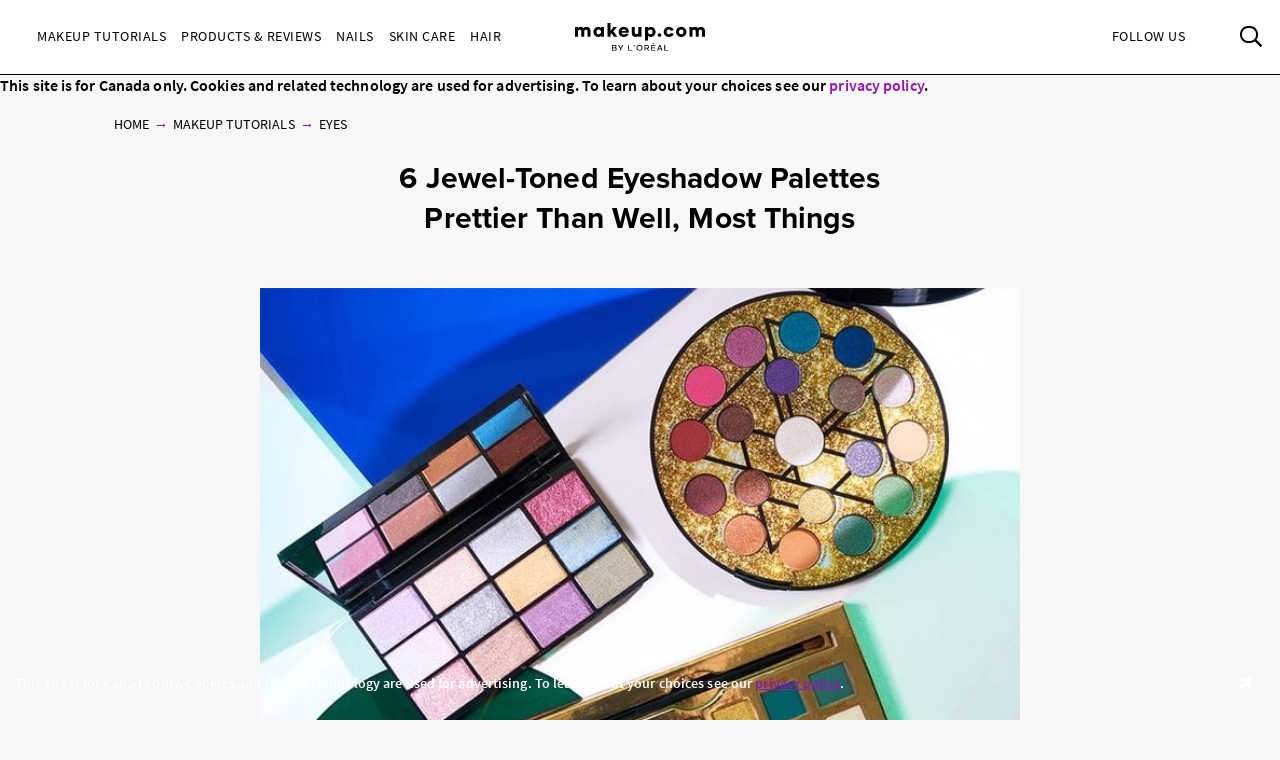

--- FILE ---
content_type: text/html; charset=utf-8
request_url: https://www.makeup.com/en-ca/makeup-tutorials/eyes/best-jewel-tone-eyeshadow-palettes
body_size: 13727
content:




<!DOCTYPE html>
<html class="no-js no-touch" lang="en-CA">
<head>
    <meta charset="utf-8" />
    <meta http-equiv="X-UA-Compatible" content="IE=edge">
    <meta http-equiv="Content-type" content="text/html;">
    <meta content="width=device-width, initial-scale=1" name="viewport" />
    <meta name="theme-color" content="#ffffff" />
    




<script type="text/javascript">
    var pageData = {"brand":"MUP","language":"en-CA","country":"CA","siteTypeLevel":"main","event":"pageDataReady","pageCategory":"Article Page ","articleID":"5b868d5e-3c5d-4d79-bbd1-5efeacb31346","article_id":"5b868d5e-3c5d-4d79-bbd1-5efeacb31346","article_name":"6 Jewel-Toned Eyeshadow Palettes Prettier Than Well, Most Things","articleName":"6 Jewel-Toned Eyeshadow Palettes Prettier Than Well, Most Things","articleCategory":"Makeup Tutorials/Eyes","article_category":"Makeup Tutorials/Eyes","articleAuthor":"","article_author":"","publicationMonth":"12","publicationYear":"2018","publicationDate":"2018-12-06","publication_month":"12","publication_year":"2018","publication_date":"2018-12-06","category":"Makeup Tutorials","subCategory":"Eyes","sub_category":"Eyes","mentioned_brands":"Atelier Cologne","userType":"guest","user_type":"guest","pgName":"Best Jewel-Tone Eyeshadow Palettes | Makeup.com","page_name":"Best Jewel-Tone Eyeshadow Palettes | Makeup.com","geoIPLocation":"US","geo_ip_location":"US"};
    (function (w, d, s, l, i) {
         if(pageData.pageCategory == "Article Page"){
            document.addEventListener("DOMContentLoaded", () => {
                let pageDataBrands = pageData.mentioned_brands.split(',');
                let m_brand = setInterval(mentioned_brand, 100);
                let container = document.querySelectorAll('.component.rich-text');
                let brandArray = [];
                function mentioned_brand() {
                    if(container){
                        clearInterval(m_brand);
                        let pageContent = "";
                         container.forEach(function(item,index) {
                            pageContent += item.textContent;
                         });
                        for (const item of pageDataBrands) {
                            if (pageContent.toLowerCase().includes(item.toLowerCase())) {
                                brandArray.push(item.toLowerCase());
                            }
                        }
                        let double_colon = "::";
                        let brandArrayString = brandArray.join(double_colon);
                        pageData.mentioned_brands = brandArrayString;
                        w[l] = w[l] || []; w[l].push(pageData);
                        w[l].push({ 'gtm.start': new Date().getTime(), event: 'gtm.js' });
                    }   
                }
            });
         }else{
              w[l] = w[l] || []; w[l].push(pageData);
              w[l].push({ 'gtm.start': new Date().getTime(), event: 'gtm.js' });
         }
        var f = d.getElementsByTagName(s)[0], j = d.createElement(s), dl = l != 'dataLayer' ? '&l=' + l : '';
        j.async = true;
        j.src = '//www.googletagmanager.com/gtm.js?id=' + i + dl;
        f.parentNode.insertBefore(j, f);
    })(window, document, 'script', 'dataLayer', 'GTM-MRFPJK3');

    window.pageData = {"brand":"MUP","language":"en-CA","country":"CA","siteTypeLevel":"main","event":"pageDataReady","pageCategory":"Article Page ","articleID":"5b868d5e-3c5d-4d79-bbd1-5efeacb31346","article_id":"5b868d5e-3c5d-4d79-bbd1-5efeacb31346","article_name":"6 Jewel-Toned Eyeshadow Palettes Prettier Than Well, Most Things","articleName":"6 Jewel-Toned Eyeshadow Palettes Prettier Than Well, Most Things","articleCategory":"Makeup Tutorials/Eyes","article_category":"Makeup Tutorials/Eyes","articleAuthor":"","article_author":"","publicationMonth":"12","publicationYear":"2018","publicationDate":"2018-12-06","publication_month":"12","publication_year":"2018","publication_date":"2018-12-06","category":"Makeup Tutorials","subCategory":"Eyes","sub_category":"Eyes","mentioned_brands":"Atelier Cologne","userType":"guest","user_type":"guest","pgName":"Best Jewel-Tone Eyeshadow Palettes | Makeup.com","page_name":"Best Jewel-Tone Eyeshadow Palettes | Makeup.com","geoIPLocation":"US","geo_ip_location":"US"};
</script>



    <title>Best Jewel-Tone Eyeshadow Palettes | Makeup.com   | Makeup.com</title>



<meta  name="description" content="Jewel tones are this year’s trending hues and perfect for holiday. Get the look using one of these palettes." /><meta  name="keywords" content="jewel toned eyeshadow palette, eyeshadow jewel tones, jewel tone eyeshadow palette, best jewel eyeshadow, holiday makeup looks, holiday eyeshadow looks, holiday eyeshadow ideas, holiday eyeshadow palettes" />


<meta property="og:description"  content="Jewel tones are this year’s trending hues and perfect for holiday. Get the look using one of these palettes." /><meta property="og:locale"  content="en-CA" /><meta property="og:type"  content="article" /><meta property="og:site_name"  content="makeup.com" /><meta property="og:image"  content="https://www.makeup.com/-/media/project/loreal/brand-sites/mdc/americas/us/articles/2018/december/06-best-jewel-tone-eyeshadow-palettes/jewel-toned-eyeshadow-palettes-hero-mudc-120618.jpg" /><meta property="og:title"  content="6 Jewel-Toned Eyeshadow Palettes Prettier Than Well, Most Things   | Makeup.com Powered by L'Oréal" /><meta property="og:url"  content="https://www.makeup.com/en-ca/makeup-tutorials/eyes/best-jewel-tone-eyeshadow-palettes" />
    <link href="https://www.makeup.com/-/media/project/loreal/brand-sites/mdc/shared/baseline/logo/mdc-favicon.png" rel="shortcut icon" />
    <link rel="canonical" href="https://www.makeup.com/en-ca/makeup-tutorials/eyes/best-jewel-tone-eyeshadow-palettes" />
    <link rel="alternate" hreflang="en-us" href="https://www.makeup.com/makeup-tutorials/eyes/best-jewel-tone-eyeshadow-palettes">
    <link rel="alternate" hreflang="en-ca" href="https://www.makeup.com/en-ca/makeup-tutorials/eyes/best-jewel-tone-eyeshadow-palettes">









<script type="application/ld+json">
    {
        "@context":"http://schema.org",
        "@type":"Article",
        "mainEntityOfPage":{
            "@type":"WebPage",
            "@id":"https://www.makeup.comhttps://www.makeup.com/en-ca/makeup-tutorials/eyes/best-jewel-tone-eyeshadow-palettes"
        },
        "headline":"6 Jewel-Toned Eyeshadow Palettes Prettier Than Well, Most Things",
        "alternativeHeadline": "6 Jewel-Toned Eyeshadow Palettes Prettier Than Well, Most Things",
        "image":"/-/media/project/loreal/brand-sites/mdc/americas/us/articles/2018/december/06-best-jewel-tone-eyeshadow-palettes/jewel-toned-eyeshadow-palettes-hero-mudc-120618.jpg",
        "datePublished": "2018-12-06",
        "dateModified": "2020-02-27",
        "description": "Jewel tones are this year’s trending hues and perfect for holiday. Get the look using one of these palettes.",
        "articleBody": "The holidays often call for glam makeup looks — ranging from the classic gold eye and red lip pairing to applying glitter practically everywhere. While these looks are classic for a reason, we have our eyes set on jewel-tone makeup for the upcoming season — and there’s no better way to get the jewel-tone look than with a jewel-tone makeup palette. These shades look great on just about everyone, and their rich, gemstone-colored hues feel warm and chic. Ahead, we’ve rounded up the best eyeshadow palettes to get the look, from the versatile palette with nearly every color under the sun to the color coordinated gem taking over the ‘gram. Peep our picks, ahead:",
        "publisher":{
            "@type":"Organization",
            "name":"Makeup.com",
            "logo":{
                "@type":"ImageObject",
                "url":"https://www.makeup.com/-/media/Project/Loreal/Brand-Sites/MDC/shared/Baseline/logo/MCDC_vertical_logo_png.png",
                "width":363,
                "height":63
            }
        },
        "author": {
            "@type": "Person",
            "name": ""
        }
    }
</script>


    

    <!-- Use modern browser feature to preload assets -->
    <link rel="preload" href="/themes/MDC/vendors.bundle.js?v=2.81.0-release00001707" as="script">
    <link rel="preload" href="/themes/MDC/bundle.js?v=2.81.0-release00001707" as="script">

    <!-- PWA -->
    <link rel="manifest" href="/themes/MDC/manifest.json">

    <!-- Hidden vue components -->
    <style>
        [v-cloak] {
            display: none
        }
    </style>
    <link id="styleBundle" rel="stylesheet" href="/themes/MDC/css/bundle.css?v=2.81.0-release00001707" as="style">
    <script>
        function instagramLoader() {
            window.instgrm.Embeds.process();
        }
    </script>
</head>
<body itemscope itemtype="http://schema.org/WebPage" class="default-device bodyclass USCD01 ">
        <script>
            var html = document.querySelector('html');
            html.classList.remove('no-js');
            if (('ontouchstart' in window) || window.DocumentTouch && document instanceof DocumentTouch) {
                html.classList.remove('no-touch');
                html.classList.add('has-touch');
            }
        </script>
        <div id="main-container" key="main_container_key" v-nojshandler>

                  

        <cookie-banner :police-updated="false" cookie-name="canada">
            <div class="cookie-banner__copy">
                <strong>This site is for Canada only. Cookies and related technology are used for advertising. To learn about your choices see our <a href="/en-ca/privacy-policy">privacy policy</a>.
</strong>
            </div>
            <template slot="close-btn">
                <div class="close-icon"></div>
                <div class="is-sr-only"> Close</div>
            </template>
        </cookie-banner>




                  <header>
                      <main-header>
                          

<template slot="skipto">
    <a tabindex="1"  href="#main-content"
       class="skipto">
        <span class="skipto__text">Skip to content</span>
    </a>
</template>

<template slot="burger" slot-scope="props">
    <button class="main-header__clickable main-header__trigger" @click="props.burger"
            :class="{ 'is-active': props.showMobile}"
            v-tag:useractionevent="{ label: 'picto', category: 'burger menu', action: 'display::menu', name: 'burger_menu_click'}"
            :aria-expanded="props.showMobile.toString()">
        <span class="top"></span>
        <span class="center1"></span>
        <span class="center2"></span>
        <span class="bottom"></span>
        <div class="is-sr-only">Toggle Menu</div>
    </button>
</template>

<template slot="mobileBanner">
    
</template>

<template slot="categoryLinks" slot-scope="props">
    <ul class="categories">
        


    <!-- //NOSONAR --><li :class="['categories__item',
                  { 'categories__item--active': props.activePanel === '968a51dd-7a4f-43a1-9100-4e1a1d4180b4' },
                  {'categories__item--with-sub' : true }]">
            <header-link :mobile-tagging="{ label: 'Makeup Tutorials', category: 'burger menu l1', action: 'select', name: 'menu_navigation', menu_type : 'burger menu', bread_crumb : 'Makeup Tutorials' }"
                         :desktop-tagging="{ label: 'Makeup Tutorials', category: 'main menu l1', action: 'select', name: 'menu_navigation', menu_type : 'main menu', bread_crumb : 'Makeup Tutorials' }">
                <button @click="props.open('968a51dd-7a4f-43a1-9100-4e1a1d4180b4')"
                        :class="{ 'active-menu': props.activePanel === '968a51dd-7a4f-43a1-9100-4e1a1d4180b4' }"
                        :aria-expanded="props.isExpanded('968a51dd-7a4f-43a1-9100-4e1a1d4180b4')"
                        aria-controls="panel-968a51dd-7a4f-43a1-9100-4e1a1d4180b4"
                        id="968a51dd-7a4f-43a1-9100-4e1a1d4180b4" tabindex="1000">
                    Makeup Tutorials
                </button>

            </header-link>
            <ul class="subcategories subcategories--two-columns "
                id="panel-968a51dd-7a4f-43a1-9100-4e1a1d4180b4"
                aria-hidden="true">
                    <li class="subcategories__item">
                        <header-link :mobile-tagging="{ label: 'Makeup Tutorials::Expert Tips', category: 'burger menu l2', action: 'select', name: 'menu_navigation', menu_type : 'burger menu', bread_crumb : 'Makeup Tutorials::Expert Tips' }"
                                     :desktop-tagging="{ label: 'Makeup Tutorials::Expert Tips', category: 'main menu l2', action: 'select', name: 'menu_navigation', menu_type : 'main menu', bread_crumb : 'Makeup Tutorials::Expert Tips' }">
                            <a tabindex="1000" href="/en-ca/makeup-tutorials/expert-tips" @click.prevent="props.close">
                                Expert Tips
                            </a>
                        </header-link>


                    </li>
                    <li class="subcategories__item">
                        <header-link :mobile-tagging="{ label: 'Makeup Tutorials::Trends', category: 'burger menu l2', action: 'select', name: 'menu_navigation', menu_type : 'burger menu', bread_crumb : 'Makeup Tutorials::Trends' }"
                                     :desktop-tagging="{ label: 'Makeup Tutorials::Trends', category: 'main menu l2', action: 'select', name: 'menu_navigation', menu_type : 'main menu', bread_crumb : 'Makeup Tutorials::Trends' }">
                            <a tabindex="1000" href="/en-ca/makeup-tutorials/trends" @click.prevent="props.close">
                                Trends
                            </a>
                        </header-link>


                    </li>
                    <li class="subcategories__item">
                        <header-link :mobile-tagging="{ label: 'Makeup Tutorials::Eyes', category: 'burger menu l2', action: 'select', name: 'menu_navigation', menu_type : 'burger menu', bread_crumb : 'Makeup Tutorials::Eyes' }"
                                     :desktop-tagging="{ label: 'Makeup Tutorials::Eyes', category: 'main menu l2', action: 'select', name: 'menu_navigation', menu_type : 'main menu', bread_crumb : 'Makeup Tutorials::Eyes' }">
                            <a tabindex="1000" href="/en-ca/makeup-tutorials/eyes" @click.prevent="props.close">
                                Eyes
                            </a>
                        </header-link>


                    </li>
                    <li class="subcategories__item">
                        <header-link :mobile-tagging="{ label: 'Makeup Tutorials::Lips', category: 'burger menu l2', action: 'select', name: 'menu_navigation', menu_type : 'burger menu', bread_crumb : 'Makeup Tutorials::Lips' }"
                                     :desktop-tagging="{ label: 'Makeup Tutorials::Lips', category: 'main menu l2', action: 'select', name: 'menu_navigation', menu_type : 'main menu', bread_crumb : 'Makeup Tutorials::Lips' }">
                            <a tabindex="1000" href="/en-ca/makeup-tutorials/lips" @click.prevent="props.close">
                                Lips
                            </a>
                        </header-link>


                    </li>
                    <li class="subcategories__item">
                        <header-link :mobile-tagging="{ label: 'Makeup Tutorials::The Red Lip', category: 'burger menu l2', action: 'select', name: 'menu_navigation', menu_type : 'burger menu', bread_crumb : 'Makeup Tutorials::The Red Lip' }"
                                     :desktop-tagging="{ label: 'Makeup Tutorials::The Red Lip', category: 'main menu l2', action: 'select', name: 'menu_navigation', menu_type : 'main menu', bread_crumb : 'Makeup Tutorials::The Red Lip' }">
                            <a tabindex="1000" href="/en-ca/makeup-tutorials/the-red-lip" @click.prevent="props.close">
                                The Red Lip
                            </a>
                        </header-link>


                    </li>
                    <li class="subcategories__item">
                        <header-link :mobile-tagging="{ label: 'Makeup Tutorials::Night Out', category: 'burger menu l2', action: 'select', name: 'menu_navigation', menu_type : 'burger menu', bread_crumb : 'Makeup Tutorials::Night Out' }"
                                     :desktop-tagging="{ label: 'Makeup Tutorials::Night Out', category: 'main menu l2', action: 'select', name: 'menu_navigation', menu_type : 'main menu', bread_crumb : 'Makeup Tutorials::Night Out' }">
                            <a tabindex="1000" href="/en-ca/makeup-tutorials/night-out" @click.prevent="props.close">
                                Night Out
                            </a>
                        </header-link>


                    </li>
                    <li class="subcategories__item">
                        <header-link :mobile-tagging="{ label: 'Makeup Tutorials::Bridal', category: 'burger menu l2', action: 'select', name: 'menu_navigation', menu_type : 'burger menu', bread_crumb : 'Makeup Tutorials::Bridal' }"
                                     :desktop-tagging="{ label: 'Makeup Tutorials::Bridal', category: 'main menu l2', action: 'select', name: 'menu_navigation', menu_type : 'main menu', bread_crumb : 'Makeup Tutorials::Bridal' }">
                            <a tabindex="1000" href="/en-ca/makeup-tutorials/bridal" @click.prevent="props.close">
                                Bridal
                            </a>
                        </header-link>


                    </li>
                    <li class="subcategories__item">
                        <header-link :mobile-tagging="{ label: 'Makeup Tutorials::Spring &amp; Summer', category: 'burger menu l2', action: 'select', name: 'menu_navigation', menu_type : 'burger menu', bread_crumb : 'Makeup Tutorials::Spring &amp; Summer' }"
                                     :desktop-tagging="{ label: 'Makeup Tutorials::Spring &amp; Summer', category: 'main menu l2', action: 'select', name: 'menu_navigation', menu_type : 'main menu', bread_crumb : 'Makeup Tutorials::Spring &amp; Summer' }">
                            <a tabindex="1000" href="/en-ca/makeup-tutorials/spring-and-summer" @click.prevent="props.close">
                                Spring & Summer
                            </a>
                        </header-link>


                    </li>
                    <li class="subcategories__item">
                        <header-link :mobile-tagging="{ label: 'Makeup Tutorials::Fall &amp; Winter', category: 'burger menu l2', action: 'select', name: 'menu_navigation', menu_type : 'burger menu', bread_crumb : 'Makeup Tutorials::Fall &amp; Winter' }"
                                     :desktop-tagging="{ label: 'Makeup Tutorials::Fall &amp; Winter', category: 'main menu l2', action: 'select', name: 'menu_navigation', menu_type : 'main menu', bread_crumb : 'Makeup Tutorials::Fall &amp; Winter' }">
                            <a tabindex="1000" href="/en-ca/makeup-tutorials/fall-and-winter" @click.prevent="props.close">
                                Fall & Winter
                            </a>
                        </header-link>


                    </li>
                            </ul>
    </li>
    <!-- //NOSONAR --><li :class="['categories__item',
                  { 'categories__item--active': props.activePanel === '9d74df33-b257-4e7f-841a-6753eb4f09ed' },
                  {'categories__item--with-sub' : true }]">
            <header-link :mobile-tagging="{ label: 'Products &amp; Reviews', category: 'burger menu l1', action: 'select', name: 'menu_navigation', menu_type : 'burger menu', bread_crumb : 'Products &amp; Reviews' }"
                         :desktop-tagging="{ label: 'Products &amp; Reviews', category: 'main menu l1', action: 'select', name: 'menu_navigation', menu_type : 'main menu', bread_crumb : 'Products &amp; Reviews' }">
                <button @click="props.open('9d74df33-b257-4e7f-841a-6753eb4f09ed')"
                        :class="{ 'active-menu': props.activePanel === '9d74df33-b257-4e7f-841a-6753eb4f09ed' }"
                        :aria-expanded="props.isExpanded('9d74df33-b257-4e7f-841a-6753eb4f09ed')"
                        aria-controls="panel-9d74df33-b257-4e7f-841a-6753eb4f09ed"
                        id="9d74df33-b257-4e7f-841a-6753eb4f09ed" tabindex="2000">
                    Products &amp; Reviews
                </button>

            </header-link>
            <ul class="subcategories subcategories--two-columns subcategories--two-columns-brands"
                id="panel-9d74df33-b257-4e7f-841a-6753eb4f09ed"
                aria-hidden="true">
                    <li class="subcategories__item">
                        <header-link :mobile-tagging="{ label: 'Products &amp; Reviews::Foundation', category: 'burger menu l2', action: 'select', name: 'menu_navigation', menu_type : 'burger menu', bread_crumb : 'Products &amp; Reviews::Foundation' }"
                                     :desktop-tagging="{ label: 'Products &amp; Reviews::Foundation', category: 'main menu l2', action: 'select', name: 'menu_navigation', menu_type : 'main menu', bread_crumb : 'Products &amp; Reviews::Foundation' }">
                            <a tabindex="2000" href="/en-ca/products-and-reviews/foundation" @click.prevent="props.close">
                                Foundation
                            </a>
                        </header-link>


                    </li>
                    <li class="subcategories__item">
                        <header-link :mobile-tagging="{ label: 'Products &amp; Reviews::Concealer', category: 'burger menu l2', action: 'select', name: 'menu_navigation', menu_type : 'burger menu', bread_crumb : 'Products &amp; Reviews::Concealer' }"
                                     :desktop-tagging="{ label: 'Products &amp; Reviews::Concealer', category: 'main menu l2', action: 'select', name: 'menu_navigation', menu_type : 'main menu', bread_crumb : 'Products &amp; Reviews::Concealer' }">
                            <a tabindex="2000" href="/en-ca/products-and-reviews/concealer" @click.prevent="props.close">
                                Concealer
                            </a>
                        </header-link>


                    </li>
                    <li class="subcategories__item">
                        <header-link :mobile-tagging="{ label: 'Products &amp; Reviews::Highlighter', category: 'burger menu l2', action: 'select', name: 'menu_navigation', menu_type : 'burger menu', bread_crumb : 'Products &amp; Reviews::Highlighter' }"
                                     :desktop-tagging="{ label: 'Products &amp; Reviews::Highlighter', category: 'main menu l2', action: 'select', name: 'menu_navigation', menu_type : 'main menu', bread_crumb : 'Products &amp; Reviews::Highlighter' }">
                            <a tabindex="2000" href="/en-ca/products-and-reviews/highlighter" @click.prevent="props.close">
                                Highlighter
                            </a>
                        </header-link>


                    </li>
                    <li class="subcategories__item">
                        <header-link :mobile-tagging="{ label: 'Products &amp; Reviews::Eyeshadow', category: 'burger menu l2', action: 'select', name: 'menu_navigation', menu_type : 'burger menu', bread_crumb : 'Products &amp; Reviews::Eyeshadow' }"
                                     :desktop-tagging="{ label: 'Products &amp; Reviews::Eyeshadow', category: 'main menu l2', action: 'select', name: 'menu_navigation', menu_type : 'main menu', bread_crumb : 'Products &amp; Reviews::Eyeshadow' }">
                            <a tabindex="2000" href="/en-ca/products-and-reviews/eyeshadow" @click.prevent="props.close">
                                Eyeshadow
                            </a>
                        </header-link>


                    </li>
                    <li class="subcategories__item">
                        <header-link :mobile-tagging="{ label: 'Products &amp; Reviews::Mascara', category: 'burger menu l2', action: 'select', name: 'menu_navigation', menu_type : 'burger menu', bread_crumb : 'Products &amp; Reviews::Mascara' }"
                                     :desktop-tagging="{ label: 'Products &amp; Reviews::Mascara', category: 'main menu l2', action: 'select', name: 'menu_navigation', menu_type : 'main menu', bread_crumb : 'Products &amp; Reviews::Mascara' }">
                            <a tabindex="2000" href="/en-ca/products-and-reviews/mascara" @click.prevent="props.close">
                                Mascara
                            </a>
                        </header-link>


                    </li>
                    <li class="subcategories__item">
                        <header-link :mobile-tagging="{ label: 'Products &amp; Reviews::Lipstick', category: 'burger menu l2', action: 'select', name: 'menu_navigation', menu_type : 'burger menu', bread_crumb : 'Products &amp; Reviews::Lipstick' }"
                                     :desktop-tagging="{ label: 'Products &amp; Reviews::Lipstick', category: 'main menu l2', action: 'select', name: 'menu_navigation', menu_type : 'main menu', bread_crumb : 'Products &amp; Reviews::Lipstick' }">
                            <a tabindex="2000" href="/en-ca/products-and-reviews/lipstick" @click.prevent="props.close">
                                Lipstick
                            </a>
                        </header-link>


                    </li>
                    <li class="subcategories__item">
                        <header-link :mobile-tagging="{ label: 'Products &amp; Reviews::Lip Gloss', category: 'burger menu l2', action: 'select', name: 'menu_navigation', menu_type : 'burger menu', bread_crumb : 'Products &amp; Reviews::Lip Gloss' }"
                                     :desktop-tagging="{ label: 'Products &amp; Reviews::Lip Gloss', category: 'main menu l2', action: 'select', name: 'menu_navigation', menu_type : 'main menu', bread_crumb : 'Products &amp; Reviews::Lip Gloss' }">
                            <a tabindex="2000" href="/en-ca/products-and-reviews/lip-gloss" @click.prevent="props.close">
                                Lip Gloss
                            </a>
                        </header-link>


                    </li>
                    <li class="subcategories__item">
                        <header-link :mobile-tagging="{ label: 'Products &amp; Reviews::Blush', category: 'burger menu l2', action: 'select', name: 'menu_navigation', menu_type : 'burger menu', bread_crumb : 'Products &amp; Reviews::Blush' }"
                                     :desktop-tagging="{ label: 'Products &amp; Reviews::Blush', category: 'main menu l2', action: 'select', name: 'menu_navigation', menu_type : 'main menu', bread_crumb : 'Products &amp; Reviews::Blush' }">
                            <a tabindex="2000" href="/en-ca/products-and-reviews/blush" @click.prevent="props.close">
                                Blush
                            </a>
                        </header-link>


                    </li>
                    <li class="subcategories__item">
                        <header-link :mobile-tagging="{ label: 'Products &amp; Reviews::Makeup Brushes', category: 'burger menu l2', action: 'select', name: 'menu_navigation', menu_type : 'burger menu', bread_crumb : 'Products &amp; Reviews::Makeup Brushes' }"
                                     :desktop-tagging="{ label: 'Products &amp; Reviews::Makeup Brushes', category: 'main menu l2', action: 'select', name: 'menu_navigation', menu_type : 'main menu', bread_crumb : 'Products &amp; Reviews::Makeup Brushes' }">
                            <a tabindex="2000" href="/en-ca/products-and-reviews/makeup-brushes" @click.prevent="props.close">
                                Makeup Brushes
                            </a>
                        </header-link>


                    </li>
                    <li class="subcategories__item">
                        <header-link :mobile-tagging="{ label: 'Products &amp; Reviews::Fragrance', category: 'burger menu l2', action: 'select', name: 'menu_navigation', menu_type : 'burger menu', bread_crumb : 'Products &amp; Reviews::Fragrance' }"
                                     :desktop-tagging="{ label: 'Products &amp; Reviews::Fragrance', category: 'main menu l2', action: 'select', name: 'menu_navigation', menu_type : 'main menu', bread_crumb : 'Products &amp; Reviews::Fragrance' }">
                            <a tabindex="2000" href="/en-ca/products-and-reviews/fragrance" @click.prevent="props.close">
                                Fragrance
                            </a>
                        </header-link>


                    </li>
                    <li class="subcategories__item">
                        <header-link :mobile-tagging="{ label: 'Products &amp; Reviews::Editors Picks', category: 'burger menu l2', action: 'select', name: 'menu_navigation', menu_type : 'burger menu', bread_crumb : 'Products &amp; Reviews::Editors Picks' }"
                                     :desktop-tagging="{ label: 'Products &amp; Reviews::Editors Picks', category: 'main menu l2', action: 'select', name: 'menu_navigation', menu_type : 'main menu', bread_crumb : 'Products &amp; Reviews::Editors Picks' }">
                            <a tabindex="2000" href="/en-ca/products-and-reviews/editors-picks" @click.prevent="props.close">
                                Editors Picks
                            </a>
                        </header-link>


                    </li>
                            </ul>
    </li>
    <!-- //NOSONAR --><li :class="['categories__item',
                  { 'categories__item--active': props.activePanel === '1f51d987-74ba-47b0-bc0a-71f663bf0823' },
                  {'categories__item--with-sub' : true }]">
            <header-link :mobile-tagging="{ label: 'Nails', category: 'burger menu l1', action: 'select', name: 'menu_navigation', menu_type : 'burger menu', bread_crumb : 'Nails' }"
                         :desktop-tagging="{ label: 'Nails', category: 'main menu l1', action: 'select', name: 'menu_navigation', menu_type : 'main menu', bread_crumb : 'Nails' }">
                <button @click="props.open('1f51d987-74ba-47b0-bc0a-71f663bf0823')"
                        :class="{ 'active-menu': props.activePanel === '1f51d987-74ba-47b0-bc0a-71f663bf0823' }"
                        :aria-expanded="props.isExpanded('1f51d987-74ba-47b0-bc0a-71f663bf0823')"
                        aria-controls="panel-1f51d987-74ba-47b0-bc0a-71f663bf0823"
                        id="1f51d987-74ba-47b0-bc0a-71f663bf0823" tabindex="3000">
                    Nails
                </button>

            </header-link>
            <ul class="subcategories  "
                id="panel-1f51d987-74ba-47b0-bc0a-71f663bf0823"
                aria-hidden="true">
                    <li class="subcategories__item">
                        <header-link :mobile-tagging="{ label: 'Nails::Nail Polish', category: 'burger menu l2', action: 'select', name: 'menu_navigation', menu_type : 'burger menu', bread_crumb : 'Nails::Nail Polish' }"
                                     :desktop-tagging="{ label: 'Nails::Nail Polish', category: 'main menu l2', action: 'select', name: 'menu_navigation', menu_type : 'main menu', bread_crumb : 'Nails::Nail Polish' }">
                            <a tabindex="3000" href="/en-ca/nails/nail-polish" @click.prevent="props.close">
                                Nail Polish
                            </a>
                        </header-link>


                    </li>
                    <li class="subcategories__item">
                        <header-link :mobile-tagging="{ label: 'Nails::Nail Art', category: 'burger menu l2', action: 'select', name: 'menu_navigation', menu_type : 'burger menu', bread_crumb : 'Nails::Nail Art' }"
                                     :desktop-tagging="{ label: 'Nails::Nail Art', category: 'main menu l2', action: 'select', name: 'menu_navigation', menu_type : 'main menu', bread_crumb : 'Nails::Nail Art' }">
                            <a tabindex="3000" href="/en-ca/nails/nail-art" @click.prevent="props.close">
                                Nail Art
                            </a>
                        </header-link>


                    </li>
                    <li class="subcategories__item">
                        <header-link :mobile-tagging="{ label: 'Nails::Nail Care', category: 'burger menu l2', action: 'select', name: 'menu_navigation', menu_type : 'burger menu', bread_crumb : 'Nails::Nail Care' }"
                                     :desktop-tagging="{ label: 'Nails::Nail Care', category: 'main menu l2', action: 'select', name: 'menu_navigation', menu_type : 'main menu', bread_crumb : 'Nails::Nail Care' }">
                            <a tabindex="3000" href="/en-ca/nails/nail-care" @click.prevent="props.close">
                                Nail Care
                            </a>
                        </header-link>


                    </li>
                            </ul>
    </li>
    <!-- //NOSONAR --><li :class="['categories__item',
                  { 'categories__item--active': props.activePanel === '9ef80fd2-a6a7-415d-9173-e58a1e61eaae' },
                  {'categories__item--with-sub' : true }]">
            <header-link :mobile-tagging="{ label: 'Skin Care', category: 'burger menu l1', action: 'select', name: 'menu_navigation', menu_type : 'burger menu', bread_crumb : 'Skin Care' }"
                         :desktop-tagging="{ label: 'Skin Care', category: 'main menu l1', action: 'select', name: 'menu_navigation', menu_type : 'main menu', bread_crumb : 'Skin Care' }">
                <button @click="props.open('9ef80fd2-a6a7-415d-9173-e58a1e61eaae')"
                        :class="{ 'active-menu': props.activePanel === '9ef80fd2-a6a7-415d-9173-e58a1e61eaae' }"
                        :aria-expanded="props.isExpanded('9ef80fd2-a6a7-415d-9173-e58a1e61eaae')"
                        aria-controls="panel-9ef80fd2-a6a7-415d-9173-e58a1e61eaae"
                        id="9ef80fd2-a6a7-415d-9173-e58a1e61eaae" tabindex="4000">
                    Skin Care
                </button>

            </header-link>
            <ul class="subcategories  "
                id="panel-9ef80fd2-a6a7-415d-9173-e58a1e61eaae"
                aria-hidden="true">
                    <li class="subcategories__item">
                        <header-link :mobile-tagging="{ label: 'Skin Care::Skin Care Products', category: 'burger menu l2', action: 'select', name: 'menu_navigation', menu_type : 'burger menu', bread_crumb : 'Skin Care::Skin Care Products' }"
                                     :desktop-tagging="{ label: 'Skin Care::Skin Care Products', category: 'main menu l2', action: 'select', name: 'menu_navigation', menu_type : 'main menu', bread_crumb : 'Skin Care::Skin Care Products' }">
                            <a tabindex="4000" href="/en-ca/skin-care/products" @click.prevent="props.close">
                                Skin Care Products
                            </a>
                        </header-link>


                    </li>
                    <li class="subcategories__item">
                        <header-link :mobile-tagging="{ label: 'Skin Care::Skin Care Tips', category: 'burger menu l2', action: 'select', name: 'menu_navigation', menu_type : 'burger menu', bread_crumb : 'Skin Care::Skin Care Tips' }"
                                     :desktop-tagging="{ label: 'Skin Care::Skin Care Tips', category: 'main menu l2', action: 'select', name: 'menu_navigation', menu_type : 'main menu', bread_crumb : 'Skin Care::Skin Care Tips' }">
                            <a tabindex="4000" href="/en-ca/skin-care/tips" @click.prevent="props.close">
                                Skin Care Tips
                            </a>
                        </header-link>


                    </li>
                    <li class="subcategories__item">
                        <header-link :mobile-tagging="{ label: 'Skin Care::Skincare.com', category: 'burger menu l2', action: 'select', name: 'menu_navigation', menu_type : 'burger menu', bread_crumb : 'Skin Care::Skincare.com' }"
                                     :desktop-tagging="{ label: 'Skin Care::Skincare.com', category: 'main menu l2', action: 'select', name: 'menu_navigation', menu_type : 'main menu', bread_crumb : 'Skin Care::Skincare.com' }">
                            <a tabindex="4000" href="http://www.skincare.com/" @click.prevent="props.close">
                                Skincare.com
                            </a>
                        </header-link>


                    </li>
                            </ul>
    </li>
    <!-- //NOSONAR --><li :class="['categories__item',
                  { 'categories__item--active': props.activePanel === 'a87dc934-f991-4a88-ae95-96eec1502053' },
                  {'categories__item--with-sub' : true }]">
            <header-link :mobile-tagging="{ label: 'Hair', category: 'burger menu l1', action: 'select', name: 'menu_navigation', menu_type : 'burger menu', bread_crumb : 'Hair' }"
                         :desktop-tagging="{ label: 'Hair', category: 'main menu l1', action: 'select', name: 'menu_navigation', menu_type : 'main menu', bread_crumb : 'Hair' }">
                <button @click="props.open('a87dc934-f991-4a88-ae95-96eec1502053')"
                        :class="{ 'active-menu': props.activePanel === 'a87dc934-f991-4a88-ae95-96eec1502053' }"
                        :aria-expanded="props.isExpanded('a87dc934-f991-4a88-ae95-96eec1502053')"
                        aria-controls="panel-a87dc934-f991-4a88-ae95-96eec1502053"
                        id="a87dc934-f991-4a88-ae95-96eec1502053" tabindex="5000">
                    Hair
                </button>

            </header-link>
            <ul class="subcategories  "
                id="panel-a87dc934-f991-4a88-ae95-96eec1502053"
                aria-hidden="true">
                    <li class="subcategories__item">
                        <header-link :mobile-tagging="{ label: 'Hair::Hair Styling', category: 'burger menu l2', action: 'select', name: 'menu_navigation', menu_type : 'burger menu', bread_crumb : 'Hair::Hair Styling' }"
                                     :desktop-tagging="{ label: 'Hair::Hair Styling', category: 'main menu l2', action: 'select', name: 'menu_navigation', menu_type : 'main menu', bread_crumb : 'Hair::Hair Styling' }">
                            <a tabindex="5000" href="/en-ca/hair/hair-styling" @click.prevent="props.close">
                                Hair Styling
                            </a>
                        </header-link>


                    </li>
                    <li class="subcategories__item">
                        <header-link :mobile-tagging="{ label: 'Hair::Hair Color', category: 'burger menu l2', action: 'select', name: 'menu_navigation', menu_type : 'burger menu', bread_crumb : 'Hair::Hair Color' }"
                                     :desktop-tagging="{ label: 'Hair::Hair Color', category: 'main menu l2', action: 'select', name: 'menu_navigation', menu_type : 'main menu', bread_crumb : 'Hair::Hair Color' }">
                            <a tabindex="5000" href="/en-ca/hair/hair-color" @click.prevent="props.close">
                                Hair Color
                            </a>
                        </header-link>


                    </li>
                    <li class="subcategories__item">
                        <header-link :mobile-tagging="{ label: 'Hair::Hair Care', category: 'burger menu l2', action: 'select', name: 'menu_navigation', menu_type : 'burger menu', bread_crumb : 'Hair::Hair Care' }"
                                     :desktop-tagging="{ label: 'Hair::Hair Care', category: 'main menu l2', action: 'select', name: 'menu_navigation', menu_type : 'main menu', bread_crumb : 'Hair::Hair Care' }">
                            <a tabindex="5000" href="/en-ca/hair/hair-care" @click.prevent="props.close">
                                Hair Care
                            </a>
                        </header-link>


                    </li>
                    <li class="subcategories__item">
                        <header-link :mobile-tagging="{ label: 'Hair::Natural Hair', category: 'burger menu l2', action: 'select', name: 'menu_navigation', menu_type : 'burger menu', bread_crumb : 'Hair::Natural Hair' }"
                                     :desktop-tagging="{ label: 'Hair::Natural Hair', category: 'main menu l2', action: 'select', name: 'menu_navigation', menu_type : 'main menu', bread_crumb : 'Hair::Natural Hair' }">
                            <a tabindex="5000" href="/en-ca/hair/natural-hair" @click.prevent="props.close">
                                Natural Hair
                            </a>
                        </header-link>


                    </li>
                            </ul>
    </li>

    </ul>
</template>

<template slot="panel" slot-scope="props">
    <ul class="header-posts">
        



        <!-- //NOSONAR --><li v-show="props.activePanel === '968a51dd-7a4f-43a1-9100-4e1a1d4180b4'">

            <ul class="header-posts__recent">
                            <li class="card item">
                                <a href="/en-ca/makeup-tutorials/expert-tips/how-to-fill-in-eyebrows" tabindex="1000">
                                    <div class="header-posts__image">
                                            <img data-src="/-/media/project/loreal/brand-sites/mdc/americas/us/articles/2018/june/15-how-to-fill-in-eyebrows/makeupcompostgraphicshero2refeaturehowtofillineyebrows61518.jpg?cx=0.5&amp;cy=0.5&amp;cw=150&amp;ch=120&amp;blr=False&amp;hash=E6ACC285C4E28EB40C8C135008C5E03D"
                                                 width="150"
                                                 height="120"
                                                 class="lazyload header-posts__image__item"
                                                 alt="How to Fill In Your Brows Like an Influencer" />
                                    </div>
                                    <div class="title" v-ellipsis="38">How to Fill in Your Brows Like a Makeup Artist</div>
                                </a>
                            </li>
                            <li class="card item">
                                <a href="/en-ca/makeup-tutorials/eyes/spider-lashes-clumpy-mascara-trend" tabindex="1001">
                                    <div class="header-posts__image">
                                            <img data-src="/-/media/project/loreal/brand-sites/mdc/americas/us/articles/2022/september/26-spider-lashes-clumpy-mascara-trend/spider-lashes-clumpy-mascara-trend-hero-mudc-092622.jpg?cx=0.490000009536743&amp;cy=0.540000021457672&amp;cw=150&amp;ch=120&amp;blr=False&amp;hash=6C96ADD667D8A29D2BFABB6838EC19D9"
                                                 width="150"
                                                 height="120"
                                                 class="lazyload header-posts__image__item"
                                                 alt="Six Mascaras That Will Give You the Spidery Lashes of Your Dreams" />
                                    </div>
                                    <div class="title" v-ellipsis="38">Six Mascaras That Will Give You the Spidery Lashes of Your Dreams</div>
                                </a>
                            </li>
                            <li class="card item">
                                <a href="/en-ca/makeup-tutorials/fall-and-winter/fall-makeup-pinterest-trends" tabindex="1002">
                                    <div class="header-posts__image">
                                            <img data-src="/-/media/project/loreal/brand-sites/mdc/americas/us/articles/2018/august/13-fall-pinteres/makeupcompostgraphicshero5fallbeautyonpinterest81318.jpg?cx=0.490000009536743&amp;cy=0.540000021457672&amp;cw=150&amp;ch=120&amp;blr=False&amp;hash=BA022552D87653A2A5300591D5D33ECA"
                                                 width="150"
                                                 height="120"
                                                 class="lazyload header-posts__image__item"
                                                 alt="8 Fall Makeup Looks Currently Trending on Pinterest " />
                                    </div>
                                    <div class="title" v-ellipsis="38">8 Fall Makeup Looks Currently Trending on Pinterest </div>
                                </a>
                            </li>
                            <li class="card item">
                                <a href="/en-ca/hair/all-hair/fall-beauty-hacks" tabindex="1003">
                                    <div class="header-posts__image">
                                            <img data-src="/-/media/project/loreal/brand-sites/mdc/americas/us/articles/2019/09_september/03-fall-beauty-hacks/beauty_hacks_hero_no_border-(3).png?cx=0.490000009536743&amp;cy=0.540000021457672&amp;cw=150&amp;ch=120&amp;blr=False&amp;hash=D43FAB504FB280471AA49712C0861D78"
                                                 width="150"
                                                 height="120"
                                                 class="lazyload header-posts__image__item"
                                                 alt="5 Beauty Hacks to Combat Winter Weather" />
                                    </div>
                                    <div class="title" v-ellipsis="38">5 Beauty Hacks to Combat Winter Weather</div>
                                </a>
                            </li>

            </ul>

        </li>
        <!-- //NOSONAR --><li v-show="props.activePanel === '9d74df33-b257-4e7f-841a-6753eb4f09ed'">

            <ul class="header-posts__recent">
                            <li class="card item">
                                <a href="/en-ca/makeup-tutorials/fall-and-winter/fall-makeup-pinterest-trends" tabindex="2000">
                                    <div class="header-posts__image">
                                            <img data-src="/-/media/project/loreal/brand-sites/mdc/americas/us/articles/2018/august/13-fall-pinteres/makeupcompostgraphicshero5fallbeautyonpinterest81318.jpg?cx=0.490000009536743&amp;cy=0.540000021457672&amp;cw=150&amp;ch=120&amp;blr=False&amp;hash=BA022552D87653A2A5300591D5D33ECA"
                                                 width="150"
                                                 height="120"
                                                 class="lazyload header-posts__image__item"
                                                 alt="8 Fall Makeup Looks Currently Trending on Pinterest " />
                                    </div>
                                    <div class="title" v-ellipsis="38">8 Fall Makeup Looks Currently Trending on Pinterest </div>
                                </a>
                            </li>
                            <li class="card item">
                                <a href="/en-ca/hair/all-hair/fall-beauty-hacks" tabindex="2001">
                                    <div class="header-posts__image">
                                            <img data-src="/-/media/project/loreal/brand-sites/mdc/americas/us/articles/2019/09_september/03-fall-beauty-hacks/beauty_hacks_hero_no_border-(3).png?cx=0.490000009536743&amp;cy=0.540000021457672&amp;cw=150&amp;ch=120&amp;blr=False&amp;hash=D43FAB504FB280471AA49712C0861D78"
                                                 width="150"
                                                 height="120"
                                                 class="lazyload header-posts__image__item"
                                                 alt="5 Beauty Hacks to Combat Winter Weather" />
                                    </div>
                                    <div class="title" v-ellipsis="38">5 Beauty Hacks to Combat Winter Weather</div>
                                </a>
                            </li>
                            <li class="card item">
                                <a href="/en-ca/product-and-reviews/all-products-and-reviews/how-to-apply-foundation" tabindex="2002">
                                    <div class="header-posts__image">
                                            <img data-src="/-/media/project/loreal/brand-sites/mdc/americas/us/articles/2019/09_september/03-how-to-apply-foundation/how-to-apply-foundation-hero-mudc-121028.jpg?cx=0.490000009536743&amp;cy=0.540000021457672&amp;cw=150&amp;ch=120&amp;blr=False&amp;hash=1C3263BF87E08A77264E4A412EEBD2E5"
                                                 width="150"
                                                 height="120"
                                                 class="lazyload header-posts__image__item"
                                                 alt="How to Apply Every Type of Foundation for a Flawless Finish" />
                                    </div>
                                    <div class="title" v-ellipsis="38">How to Apply Every Type of Foundation for a Flawless Finish</div>
                                </a>
                            </li>
                            <li class="card item">
                                <a href="/en-ca/makeup-tutorials/expert-tips/beauty-products-to-pack-for-music-festivals" tabindex="2003">
                                    <div class="header-posts__image">
                                            <img data-src="/-/media/project/loreal/brand-sites/mdc/americas/us/articles/2019/08_august/30-beauty-products-to-pack-for-music-festivals/makeupcompostgraphicshero2musicfestivalpacking3718.jpg?cx=0.490000009536743&amp;cy=0.540000021457672&amp;cw=150&amp;ch=120&amp;blr=False&amp;hash=AFE2E711F27D8C9F97DAC6C37EB43DAB"
                                                 width="150"
                                                 height="120"
                                                 class="lazyload header-posts__image__item"
                                                 alt="9 Music Festival Beauty Must-Haves" />
                                    </div>
                                    <div class="title" v-ellipsis="38">9 Music Festival Beauty Must-Haves</div>
                                </a>
                            </li>

            </ul>

        </li>
        <!-- //NOSONAR --><li v-show="props.activePanel === '1f51d987-74ba-47b0-bc0a-71f663bf0823'">

            <ul class="header-posts__recent">
                            <li class="card item">
                                <a href="/en-ca/product-and-reviews/all-products-and-reviews/popsugar-power-your-pretty-beauty-awards-2019" tabindex="3000">
                                    <div class="header-posts__image">
                                            <img data-src="/-/media/project/loreal/brand-sites/mdc/americas/us/articles/2019/08_august/27-popsugar-beauty-awards/news-ps-beauty-awards-hero-mudc-082719.jpg?cx=0.490000009536743&amp;cy=0.540000021457672&amp;cw=150&amp;ch=120&amp;blr=False&amp;hash=B257EA13F9D050B3A51723C8093CFC32"
                                                 width="150"
                                                 height="120"
                                                 class="lazyload header-posts__image__item"
                                                 alt="We Spot Some of Our Favorites In the POPSUGAR Beauty Awards 2019 — Here&#39;s What They Are" />
                                    </div>
                                    <div class="title" v-ellipsis="38">We Spot Some of Our Favorites In the POPSUGAR Beauty Awards 2019 — ...</div>
                                </a>
                            </li>
                            <li class="card item">
                                <a href="/en-ca/nails/nails-all/broken-nail-tips" tabindex="3001">
                                    <div class="header-posts__image">
                                            <img data-src="/-/media/project/loreal/brand-sites/mdc/americas/us/articles/2018/december/18-broken-nail-tips/refeature-broken-nail-tips-hero-mudc-121818.jpg?cx=0.490000009536743&amp;cy=0.540000021457672&amp;cw=150&amp;ch=120&amp;blr=False&amp;hash=46FBCBF0AF666F26F0551D07396F550C"
                                                 width="150"
                                                 height="120"
                                                 class="lazyload header-posts__image__item"
                                                 alt="How to Fix a Broken Nail — According to a Celebrity Manicurist" />
                                    </div>
                                    <div class="title" v-ellipsis="38">How to Fix a Broken Nail — According to a Celebrity Manicurist</div>
                                </a>
                            </li>
                            <li class="card item">
                                <a href="/en-ca/nails/nails-all/fall-nail-art" tabindex="3002">
                                    <div class="header-posts__image">
                                            <img data-src="/-/media/project/loreal/brand-sites/mdc/americas/us/articles/2019/08_august/21-fall-nail-art/fall-nail-art-hero-mudc-082119.jpg?cx=0.490000009536743&amp;cy=0.540000021457672&amp;cw=150&amp;ch=120&amp;blr=False&amp;hash=0F36E585B4EDCA82ED084DCC869EB269"
                                                 width="150"
                                                 height="120"
                                                 class="lazyload header-posts__image__item"
                                                 alt="9 Fall Nail Art Looks You’ll Want to Copy ASAP" />
                                    </div>
                                    <div class="title" v-ellipsis="38">9 Fall Nail Art Looks You’ll Want to Copy ASAP</div>
                                </a>
                            </li>
                            <li class="card item">
                                <a href="/en-ca/nails/nails-all/favorite-nude-nail-polishes" tabindex="3003">
                                    <div class="header-posts__image">
                                            <img data-src="/-/media/project/loreal/brand-sites/mdc/americas/us/articles/2017/september/28-favorite-nude-nailpolishes/ps17makeupcompostgraphicsnudenail.jpg?cx=0.490000009536743&amp;cy=0.540000021457672&amp;cw=150&amp;ch=120&amp;blr=False&amp;hash=1568DFAAEDA945A563B0D0028FD2969A"
                                                 width="150"
                                                 height="120"
                                                 class="lazyload header-posts__image__item"
                                                 alt="16 Best Nude Nail Polishes for Every Skintone" />
                                    </div>
                                    <div class="title" v-ellipsis="38">16 Best Nude Nail Polishes for Every Skintone</div>
                                </a>
                            </li>

            </ul>

        </li>
        <!-- //NOSONAR --><li v-show="props.activePanel === '9ef80fd2-a6a7-415d-9173-e58a1e61eaae'">

            <ul class="header-posts__recent">
                            <li class="card item">
                                <a href="/en-ca/makeup-tutorials/expert-tips/breakdown-of-foundation-ingredients" tabindex="4000">
                                    <div class="header-posts__image">
                                            <img data-src="/-/media/project/loreal/brand-sites/mdc/americas/us/articles/2018/october/30-breakdown-of-foundation-ingredients/refeature-foundation-ingredients-hero-mudc-103018.jpg?cx=0.490000009536743&amp;cy=0.540000021457672&amp;cw=150&amp;ch=120&amp;blr=False&amp;hash=A70225319A350E52EE728E1ABF1E6B16"
                                                 width="150"
                                                 height="120"
                                                 class="lazyload header-posts__image__item"
                                                 alt="Having a Bad Makeup Day? Your Foundation Ingredients Might be to Blame" />
                                    </div>
                                    <div class="title" v-ellipsis="38">Having a Bad Makeup Day? Your Foundation Ingredients Might be to Bl...</div>
                                </a>
                            </li>
                            <li class="card item">
                                <a href="/en-ca/skin-care/skin-care-products/tutorial-how-to-apply-primer-like-a-pro" tabindex="4001">
                                    <div class="header-posts__image">
                                            <img data-src="/-/media/project/loreal/brand-sites/mdc/americas/us/articles/2018/september/7-tutorial-how-to-apply-primer-like-a-pro/tutorial-how-to-apply-primer-like-a-pro-primer-hero-mudc-090718_r2.jpg?cx=0.490000009536743&amp;cy=0.540000021457672&amp;cw=150&amp;ch=120&amp;blr=False&amp;hash=29E094D14FA03B7985CB04CF0BA522E0"
                                                 width="150"
                                                 height="120"
                                                 class="lazyload header-posts__image__item"
                                                 alt="How to Pick the Best Makeup Primer for You and Apply it Like a Pro" />
                                    </div>
                                    <div class="title" v-ellipsis="38">How to Pick the Best Makeup Primer for You and Apply it Like a Pro</div>
                                </a>
                            </li>
                            <li class="card item">
                                <a href="/en-ca/product-and-reviews/all-products-and-reviews/best-drugstore-makeup-primers" tabindex="4002">
                                    <div class="header-posts__image">
                                            <img data-src="/-/media/project/loreal/brand-sites/mdc/americas/us/articles/2019/08_august/27-drugstore-primer/best-drugstore-makeup-primers-hero-mudc-082719.jpg?cx=0.490000009536743&amp;cy=0.540000021457672&amp;cw=150&amp;ch=120&amp;blr=False&amp;hash=B8C239EF8752B13F06AB58BE494694DD"
                                                 width="150"
                                                 height="120"
                                                 class="lazyload header-posts__image__item"
                                                 alt="6 Drugstore Makeup Primers to Add to Your Cart, Like, Yesterday" />
                                    </div>
                                    <div class="title" v-ellipsis="38">6 Drugstore Makeup Primers to Add to Your Cart, Like, Yesterday</div>
                                </a>
                            </li>
                            <li class="card item">
                                <a href="/en-ca/product-and-reviews/all-products-and-reviews/best-powder-foundations" tabindex="4003">
                                    <div class="header-posts__image">
                                            <img data-src="/-/media/project/loreal/brand-sites/mdc/americas/us/articles/2019/10_october/09-powder-foundations/best-powder-foundations-foundation-hero-mudc-090618.jpg?cx=0.490000009536743&amp;cy=0.540000021457672&amp;cw=150&amp;ch=120&amp;blr=False&amp;hash=BEFE6EC0D299ECDA82E06792C91E36D7"
                                                 width="150"
                                                 height="120"
                                                 class="lazyload header-posts__image__item"
                                                 alt="10 Of The Best Powder Foundations and Why You’ll Love Them" />
                                    </div>
                                    <div class="title" v-ellipsis="38">10 Of The Best Powder Foundations and Why You’ll Love Them</div>
                                </a>
                            </li>

            </ul>

        </li>
        <!-- //NOSONAR --><li v-show="props.activePanel === 'a87dc934-f991-4a88-ae95-96eec1502053'">

            <ul class="header-posts__recent">
                            <li class="card item">
                                <a href="/en-ca/hair/all-hair/fall-beauty-hacks" tabindex="5000">
                                    <div class="header-posts__image">
                                            <img data-src="/-/media/project/loreal/brand-sites/mdc/americas/us/articles/2019/09_september/03-fall-beauty-hacks/beauty_hacks_hero_no_border-(3).png?cx=0.490000009536743&amp;cy=0.540000021457672&amp;cw=150&amp;ch=120&amp;blr=False&amp;hash=D43FAB504FB280471AA49712C0861D78"
                                                 width="150"
                                                 height="120"
                                                 class="lazyload header-posts__image__item"
                                                 alt="5 Beauty Hacks to Combat Winter Weather" />
                                    </div>
                                    <div class="title" v-ellipsis="38">5 Beauty Hacks to Combat Winter Weather</div>
                                </a>
                            </li>
                            <li class="card item">
                                <a href="/en-ca/hair/all-hair/trendy-fall-hairstyles" tabindex="5001">
                                    <div class="header-posts__image">
                                            <img data-src="/-/media/project/loreal/brand-sites/mdc/americas/us/articles/2019/09_september/03-fall-hairstyles/new-trendy-hairstyles-to-try-this-fall-hero-mudc-090319.jpg?cx=0.490000009536743&amp;cy=0.540000021457672&amp;cw=150&amp;ch=120&amp;blr=False&amp;hash=054D20F04DB2D436BF16A67FAC801061"
                                                 width="150"
                                                 height="120"
                                                 class="lazyload header-posts__image__item"
                                                 alt="7 Trendy Hairstyles to Try This Fall (Now That It’s Not Hot AF Outside)" />
                                    </div>
                                    <div class="title" v-ellipsis="38">7 Trendy Hairstyles to Try This Fall (Now That It’s Not Hot AF Outs...</div>
                                </a>
                            </li>
                            <li class="card item">
                                <a href="/en-ca/makeup-tutorials/expert-tips/beauty-products-to-pack-for-music-festivals" tabindex="5002">
                                    <div class="header-posts__image">
                                            <img data-src="/-/media/project/loreal/brand-sites/mdc/americas/us/articles/2019/08_august/30-beauty-products-to-pack-for-music-festivals/makeupcompostgraphicshero2musicfestivalpacking3718.jpg?cx=0.490000009536743&amp;cy=0.540000021457672&amp;cw=150&amp;ch=120&amp;blr=False&amp;hash=AFE2E711F27D8C9F97DAC6C37EB43DAB"
                                                 width="150"
                                                 height="120"
                                                 class="lazyload header-posts__image__item"
                                                 alt="9 Music Festival Beauty Must-Haves" />
                                    </div>
                                    <div class="title" v-ellipsis="38">9 Music Festival Beauty Must-Haves</div>
                                </a>
                            </li>
                            <li class="card item">
                                <a href="/en-ca/product-and-reviews/all-products-and-reviews/popsugar-power-your-pretty-beauty-awards-2019" tabindex="5003">
                                    <div class="header-posts__image">
                                            <img data-src="/-/media/project/loreal/brand-sites/mdc/americas/us/articles/2019/08_august/27-popsugar-beauty-awards/news-ps-beauty-awards-hero-mudc-082719.jpg?cx=0.490000009536743&amp;cy=0.540000021457672&amp;cw=150&amp;ch=120&amp;blr=False&amp;hash=B257EA13F9D050B3A51723C8093CFC32"
                                                 width="150"
                                                 height="120"
                                                 class="lazyload header-posts__image__item"
                                                 alt="We Spot Some of Our Favorites In the POPSUGAR Beauty Awards 2019 — Here&#39;s What They Are" />
                                    </div>
                                    <div class="title" v-ellipsis="38">We Spot Some of Our Favorites In the POPSUGAR Beauty Awards 2019 — ...</div>
                                </a>
                            </li>

            </ul>

        </li>











            <!-- //NOSONAR --><li v-show="props.activePanel === 'id-followus-123'">
                <div class="social-icon-list">
                    <div class="follow-us-text">Follow Us</div>
                    <ul>
                                    <li>

                                        <a tabindex="8500" href="https://www.youtube.com/channel/UC-YJGd5dADMqe6pkYaOaJsw" target="_blank"
                                           title=""
                                           aria-label=""
                                           event="useractionevent"
                                           dom="true"
                                           data-tag-category="header"
                                           data-tag-label="https://www.youtube.com/channel/UC-YJGd5dADMqe6pkYaOaJsw"
                                           data-tag-action="social::Youtube"
                                           data-tag-name='social_interaction'
                                           data-tag-socialaction="follow"
                                           data-tag-socialnetwork="Youtube"
                                           v-tag:useractionevent.dom
                                           data-dnt="true">
                                            <img class="lazyload icons" data-src="/-/media/project/loreal/brand-sites/mdc/shared/baseline/social-icons/social-icons-white_youtube/social-youtube-black.svg " alt="" aria-hidden="true">
                                            <span class="label">Youtube</span>
                                        </a>

                                    </li>
                                    <li>

                                        <a tabindex="8501" href="https://www.facebook.com/Makeupdotcom" target="_blank"
                                           title=""
                                           aria-label=""
                                           event="useractionevent"
                                           dom="true"
                                           data-tag-category="header"
                                           data-tag-label="https://www.facebook.com/Makeupdotcom"
                                           data-tag-action="social::Facebook"
                                           data-tag-name='social_interaction'
                                           data-tag-socialaction="follow"
                                           data-tag-socialnetwork="Facebook"
                                           v-tag:useractionevent.dom
                                           data-dnt="true">
                                            <img class="lazyload icons" data-src="/-/media/project/loreal/brand-sites/mdc/shared/baseline/social-icons/social-icons-white_youtube/social-facebook-black.svg " alt="" aria-hidden="true">
                                            <span class="label">Facebook</span>
                                        </a>

                                    </li>
                                    <li>

                                        <a tabindex="8502" href="https://www.pinterest.com/makeupdotcom" target="_blank"
                                           title=""
                                           aria-label=""
                                           event="useractionevent"
                                           dom="true"
                                           data-tag-category="header"
                                           data-tag-label="https://www.pinterest.com/makeupdotcom"
                                           data-tag-action="social::Pinterest"
                                           data-tag-name='social_interaction'
                                           data-tag-socialaction="follow"
                                           data-tag-socialnetwork="Pinterest"
                                           v-tag:useractionevent.dom
                                           data-dnt="true">
                                            <img class="lazyload icons" data-src="/-/media/project/loreal/brand-sites/mdc/shared/baseline/social-icons/social-icons-white_youtube/social-pinterest-black.svg " alt="" aria-hidden="true">
                                            <span class="label">Pinterest</span>
                                        </a>

                                    </li>
                                    <li>

                                        <a tabindex="8503" href="https://instagram.com/makeupdotcom" target="_blank"
                                           title=""
                                           aria-label=""
                                           event="useractionevent"
                                           dom="true"
                                           data-tag-category="header"
                                           data-tag-label="https://instagram.com/makeupdotcom"
                                           data-tag-action="social::Instagram"
                                           data-tag-name='social_interaction'
                                           data-tag-socialaction="follow"
                                           data-tag-socialnetwork="Instagram"
                                           v-tag:useractionevent.dom
                                           data-dnt="true">
                                            <img class="lazyload icons" data-src="/-/media/project/loreal/brand-sites/mdc/shared/baseline/social-icons/social-icons-white_youtube/social-instagram-black.svg " alt="" aria-hidden="true">
                                            <span class="label">Instagram</span>
                                        </a>

                                    </li>


                    </ul>
                </div>

            </li>


    </ul>
</template>

<template slot="panelSearch" slot-scope="props">
    


<div v-show="props.activePanel === 'id-search-123'">
    <search-bar 
                search-bar-a11y-aria-label-clear="Clear search field"
                search-bar-clear-label="Clear"
                search-bar-help-text="Please enter at least 3 characters"
                search-bar-icon-clear="/-/media/project/loreal/brand-sites/mdc/shared/baseline/search-bar/cross-icon.svg"
                search-bar-icon-search="/-/media/project/loreal/brand-sites/mdc/shared/baseline/search-bar/magnifier-icon.svg"
                search-bar-placeholder="Start Typing Here....."
                search-bar-redirect-url="/en-ca/search-results?q="
                search-bar-icon-loading="/-/media/project/loreal/brand-sites/mdc/shared/baseline/search-bar/search-loader-icon.gif"
                :tagging="{&#x27;event&#x27;: &#x27;uaevent&#x27;, &#x27;ecommerce&#x27;: undefined, &#x27;eventCategory&#x27;: &#x27;internal search&#x27;, &#x27;eventAction&#x27;: &#x27;manual&#x27;, &#x27;eventLabel&#x27;: &#x27;&#x27;}">
    </search-bar>
</div>

</template>

<template slot="logo">
    




        <a tabindex="500" href="/en-ca"
           v-tag:useractionevent="{ label: 'logo', category: 'header', action: 'redirection::home', name:'logo_click', click_area :'homepage' }"
           class="logo header__clickable">
            <img class="lazyload " data-src="/-/media/project/loreal/brand-sites/mdc/americas/us/logo/2020_mudcbylusa_logo_black_41620-outlined.svg" alt="makeup.com logo">
        </a>


</template>

<template slot="newsletterHeaderRedirect" slot-scope="props">
    <newsletter-signup-header newsletter-id="newsletter"
                              registration-sub-source-cookie="mdc-registration-sub-source"
                              registration-sub-source-value="header">
    </newsletter-signup-header>
</template>

<template slot="headerSocialIcons" slot-scope="props">
    


            <div class="social-icon-list">
                <div class="follow-us-text">Follow Us</div>
                <ul>
                                <li>
                                    <a data-tag-wrapper href="https://www.youtube.com/channel/UC-YJGd5dADMqe6pkYaOaJsw" target="_blank" title="" aria-label="follow us on  (new window)"
                                       event="useractionevent"
                                       dom="true"
                                       data-tag-category="header"
                                       data-tag-label="https://www.youtube.com/channel/UC-YJGd5dADMqe6pkYaOaJsw"
                                       data-tag-action="social::Youtube"
                                       data-tag-name='social_interaction'
                                       data-tag-socialaction="follow"
                                       data-tag-socialnetwork="Youtube"
                                       v-tag:useractionevent.dom>
                                        <img class="lazyload icons" data-src="/-/media/project/loreal/brand-sites/mdc/shared/baseline/social-icons/social-icons-white_youtube/social-youtube-black.svg " alt="" aria-hidden="true">
                                    </a>
                                </li>
                                <li>
                                    <a data-tag-wrapper href="https://www.facebook.com/Makeupdotcom" target="_blank" title="" aria-label="follow us on  (new window)"
                                       event="useractionevent"
                                       dom="true"
                                       data-tag-category="header"
                                       data-tag-label="https://www.facebook.com/Makeupdotcom"
                                       data-tag-action="social::Facebook"
                                       data-tag-name='social_interaction'
                                       data-tag-socialaction="follow"
                                       data-tag-socialnetwork="Facebook"
                                       v-tag:useractionevent.dom>
                                        <img class="lazyload icons" data-src="/-/media/project/loreal/brand-sites/mdc/shared/baseline/social-icons/social-icons-white_youtube/social-facebook-black.svg " alt="" aria-hidden="true">
                                    </a>
                                </li>
                                <li>
                                    <a data-tag-wrapper href="https://www.pinterest.com/makeupdotcom" target="_blank" title="" aria-label="follow us on  (new window)"
                                       event="useractionevent"
                                       dom="true"
                                       data-tag-category="header"
                                       data-tag-label="https://www.pinterest.com/makeupdotcom"
                                       data-tag-action="social::Pinterest"
                                       data-tag-name='social_interaction'
                                       data-tag-socialaction="follow"
                                       data-tag-socialnetwork="Pinterest"
                                       v-tag:useractionevent.dom>
                                        <img class="lazyload icons" data-src="/-/media/project/loreal/brand-sites/mdc/shared/baseline/social-icons/social-icons-white_youtube/social-pinterest-black.svg " alt="" aria-hidden="true">
                                    </a>
                                </li>
                                <li>
                                    <a data-tag-wrapper href="https://instagram.com/makeupdotcom" target="_blank" title="" aria-label="follow us on  (new window)"
                                       event="useractionevent"
                                       dom="true"
                                       data-tag-category="header"
                                       data-tag-label="https://instagram.com/makeupdotcom"
                                       data-tag-action="social::Instagram"
                                       data-tag-name='social_interaction'
                                       data-tag-socialaction="follow"
                                       data-tag-socialnetwork="Instagram"
                                       v-tag:useractionevent.dom>
                                        <img class="lazyload icons" data-src="/-/media/project/loreal/brand-sites/mdc/shared/baseline/social-icons/social-icons-white_youtube/social-instagram-black.svg " alt="" aria-hidden="true">
                                    </a>
                                </li>


                </ul>
            </div>


</template>

<template slot="socialLinks" slot-scope="props">
    <ul class="categories right-stuff">
        



        



        <!-- //NOSONAR --><li :class="['categories__item',
                  { 'categories__item--active': props.activePanel === 'id-followus-123' },
                  {'categories__item--with-sub' : false }]">
            <header-link :mobile-tagging="{ label: 'follow us', category: 'burger menu', action: 'select', name: 'menu_navigation', menu_type: 'burger menu', bread_crumb:'follow us' }"
                         :desktop-tagging="{ label: 'follow us', category: 'main menu', action: 'select',  name: 'menu_navigation', menu_type: 'main menu', bread_crumb:'follow us' }">
                <button @click="props.open('id-followus-123')"
                        :class="{ 'active-menu': props.activePanel === 'id-followus-123' }"
                        :aria-expanded="props.isExpanded('id-followus-123')"
                        aria-controls="panel-id-followus-123"
                        id="id-followus-123" tabindex="8000">
                    Follow Us
                </button>
            </header-link>
        </li>


        





<div class="image-link-grid" v-if="props.activePanel === 'id-followus-123'">
</div>

    </ul>
</template>

<template slot="control" slot-scope="props">
    <div class="main-menu-search" role="search">
        <button tabindex="10000" class="main-menu-search__trigger"
                :class="{ 'is-active': props.activePanel === 'id-search-123' }"
                :aria-expanded="props.isExpanded('id-search-123')"
                aria-controls="panel-id-search-123"
                @click="props.searchToggle('id-search-123')">
            <span class="search__shapes">
                <span class="line"></span>
                <span class="line"></span>
                <span class="circle"></span>
                <span class="is-sr-only">Search</span>
            </span>
        </button>
    </div>
</template>


        <amp-user-notification id="my-notification" layout="nodisplay" class="amp-cookie-banner " data-hide-if-href="false">
            <strong>This site is for Canada only. Cookies and related technology are used for advertising. To learn about your choices see our <a href="/en-ca/privacy-policy">privacy policy</a>.
</strong>
            <button on="tap:my-notification.dismiss" class="amp-cookie-banner__close">
                <div class="close-icon"></div>
                <div class="is-sr-only">Close</div>
            </button>
        </amp-user-notification>

                          
<noscript>
    <div class="header-shadow">
        <a href="#main-content"
           class="skipto">
            <span class="skipto__text">Skip to content</span>
        </a>
        <div class="header">
            
            <label class="is-sr-only" for="nojs-burger">Toggle navigation</label>
            <input type="checkbox" id="nojs-burger" name="nojs-burger" class="header__nojs-burger" />
            <div class="header__subcategory">
                
<ul class="categories">
        <li class="categories__item">
                <div class="categories__item__title">Makeup Tutorials</div>
                <ul class="subcategories">
                        <li class="subcategories__item">
                            <a href="/en-ca/makeup-tutorials/expert-tips">
                                Expert Tips
                            </a>
                        </li>
                        <li class="subcategories__item">
                            <a href="/en-ca/makeup-tutorials/trends">
                                Trends
                            </a>
                        </li>
                        <li class="subcategories__item">
                            <a href="/en-ca/makeup-tutorials/eyes">
                                Eyes
                            </a>
                        </li>
                        <li class="subcategories__item">
                            <a href="/en-ca/makeup-tutorials/lips">
                                Lips
                            </a>
                        </li>
                        <li class="subcategories__item">
                            <a href="/en-ca/makeup-tutorials/the-red-lip">
                                The Red Lip
                            </a>
                        </li>
                        <li class="subcategories__item">
                            <a href="/en-ca/makeup-tutorials/night-out">
                                Night Out
                            </a>
                        </li>
                        <li class="subcategories__item">
                            <a href="/en-ca/makeup-tutorials/bridal">
                                Bridal
                            </a>
                        </li>
                        <li class="subcategories__item">
                            <a href="/en-ca/makeup-tutorials/spring-and-summer">
                                Spring & Summer
                            </a>
                        </li>
                        <li class="subcategories__item">
                            <a href="/en-ca/makeup-tutorials/fall-and-winter">
                                Fall & Winter
                            </a>
                        </li>
                </ul>
        </li>
        <li class="categories__item">
                <div class="categories__item__title">Products & Reviews</div>
                <ul class="subcategories">
                        <li class="subcategories__item">
                            <a href="/en-ca/products-and-reviews/foundation">
                                Foundation
                            </a>
                        </li>
                        <li class="subcategories__item">
                            <a href="/en-ca/products-and-reviews/concealer">
                                Concealer
                            </a>
                        </li>
                        <li class="subcategories__item">
                            <a href="/en-ca/products-and-reviews/highlighter">
                                Highlighter
                            </a>
                        </li>
                        <li class="subcategories__item">
                            <a href="/en-ca/products-and-reviews/eyeshadow">
                                Eyeshadow
                            </a>
                        </li>
                        <li class="subcategories__item">
                            <a href="/en-ca/products-and-reviews/mascara">
                                Mascara
                            </a>
                        </li>
                        <li class="subcategories__item">
                            <a href="/en-ca/products-and-reviews/lipstick">
                                Lipstick
                            </a>
                        </li>
                        <li class="subcategories__item">
                            <a href="/en-ca/products-and-reviews/lip-gloss">
                                Lip Gloss
                            </a>
                        </li>
                        <li class="subcategories__item">
                            <a href="/en-ca/products-and-reviews/blush">
                                Blush
                            </a>
                        </li>
                        <li class="subcategories__item">
                            <a href="/en-ca/products-and-reviews/makeup-brushes">
                                Makeup Brushes
                            </a>
                        </li>
                        <li class="subcategories__item">
                            <a href="/en-ca/products-and-reviews/fragrance">
                                Fragrance
                            </a>
                        </li>
                        <li class="subcategories__item">
                            <a href="/en-ca/products-and-reviews/editors-picks">
                                Editors Picks
                            </a>
                        </li>
                </ul>
        </li>
        <li class="categories__item">
                <div class="categories__item__title">Nails</div>
                <ul class="subcategories">
                        <li class="subcategories__item">
                            <a href="/en-ca/nails/nail-polish">
                                Nail Polish
                            </a>
                        </li>
                        <li class="subcategories__item">
                            <a href="/en-ca/nails/nail-art">
                                Nail Art
                            </a>
                        </li>
                        <li class="subcategories__item">
                            <a href="/en-ca/nails/nail-care">
                                Nail Care
                            </a>
                        </li>
                </ul>
        </li>
        <li class="categories__item">
                <div class="categories__item__title">Skin Care</div>
                <ul class="subcategories">
                        <li class="subcategories__item">
                            <a href="/en-ca/skin-care/products">
                                Skin Care Products
                            </a>
                        </li>
                        <li class="subcategories__item">
                            <a href="/en-ca/skin-care/tips">
                                Skin Care Tips
                            </a>
                        </li>
                        <li class="subcategories__item">
                            <a href="http://www.skincare.com/">
                                Skincare.com
                            </a>
                        </li>
                </ul>
        </li>
        <li class="categories__item">
                <div class="categories__item__title">Hair</div>
                <ul class="subcategories">
                        <li class="subcategories__item">
                            <a href="/en-ca/hair/hair-styling">
                                Hair Styling
                            </a>
                        </li>
                        <li class="subcategories__item">
                            <a href="/en-ca/hair/hair-color">
                                Hair Color
                            </a>
                        </li>
                        <li class="subcategories__item">
                            <a href="/en-ca/hair/hair-care">
                                Hair Care
                            </a>
                        </li>
                        <li class="subcategories__item">
                            <a href="/en-ca/hair/natural-hair">
                                Natural Hair
                            </a>
                        </li>
                </ul>
        </li>
</ul>

            </div>
        </div>
    </div>
</noscript>

                      </main-header>
                  </header>

                  <main role="main" id="main" class="article-page">
                      <a id="main-content" tabindex="-1"></a>
                      <div id="content">
                          <div class="container--content">
                              

    <div class="component Breadcrumb">
        <div class="component-content" id="breadcrumb" itemprop="breadcrumb">
            <nav role="navigation" aria-label="breadcrumb">
                <ol class="breadcrumb">
                        <li class="breadcrumb__item">

                            <a href="https://www.makeup.com/en-ca" class="breadcrumb__link page_bread_crumb">Home</a>
                        </li>
                        <li class="breadcrumb__item">

                            <a href="https://www.makeup.com/en-ca/makeup-tutorials" class="breadcrumb__link page_bread_crumb">Makeup Tutorials</a>
                        </li>
                        <li class="breadcrumb__item">

                            <a href="https://www.makeup.com/en-ca/makeup-tutorials/eyes" class="breadcrumb__link page_bread_crumb">Eyes</a>
                        </li>
                                    </ol>
            </nav>
            <script type="application/ld+json">
                {"@context":"https://schema.org","@type":"BreadcrumbList","itemListElement":[{"@type":"ListItem","position":1,"name":"Home","item":"https://www.makeup.com/en-ca"},{"@type":"ListItem","position":2,"name":"Makeup Tutorials","item":"https://www.makeup.com/en-ca/makeup-tutorials"},{"@type":"ListItem","position":3,"name":"Eyes","item":"https://www.makeup.com/en-ca/makeup-tutorials/eyes"}]}
            </script>
        </div>
    </div>
<script type="text/javascript">
         document.addEventListener('DOMContentLoaded',function(){
                var bread_crumb_click =  document.querySelector(".breadcrumb");
                bread_crumb_click.addEventListener('click', () => {
                var items = document.querySelectorAll("nav .breadcrumb li");
                var breadcrumb_link_items = "";
                items.forEach(function(item,index) {
                    if (breadcrumb_link_items == ""){
                        breadcrumb_link_items +=  item.querySelector('.page_bread_crumb').textContent.toLowerCase();
                    }else{
                        breadcrumb_link_items += "::"+item.querySelector('.page_bread_crumb').textContent.toLowerCase();
                    }
                });
                  const taggingEvent = {
                  event: 'uaevent',
                  ecommerce: undefined,
                  eventCategory:pageData.pageCategory.toLowerCase().trim(),
                  eventAction: 'select breadcrumb',
                  eventLabel: breadcrumb_link_items,
                  event_name:'select_breadcrumb',
                  bread_crumb: breadcrumb_link_items
                };
                window.dataLayer.push(taggingEvent);
            }); 
         }); 
</script>
                          </div>
                          



<script type="text/javascript">
    var scrollEventTriggered = false;
    function triggerScrollEvent() {
        if (!scrollEventTriggered) {
            const read_article = {
                    event_name:"read_article",
                    article_name:pageData.articleName
            };
            window.dataLayer.push(read_article);
            scrollEventTriggered = true;
        }
    }
    window.addEventListener('scroll', function() {
        let scrollPosition = window.scrollY;
        let windowHeight = window.innerHeight;
        let tenPercentOfWindowHeight = windowHeight * 0.1;
         if (scrollPosition >= tenPercentOfWindowHeight) {
            triggerScrollEvent();
        }
    });

      document.addEventListener('DOMContentLoaded',function(){
            let textLink =  document.querySelectorAll(".rich-text a");
              textLink.forEach(function(item,index) {
                 item.addEventListener('click', () => {
                    let parentElement = item.parentElement.nodeName.toLowerCase();
                    let bread_crumb_click =  document.querySelector(".breadcrumb");
                    let items = document.querySelectorAll("nav .breadcrumb li");
                    let cat_text = "";
                    if (items.length > 0) {
                        let lastItem = items[items.length - 1];
                        cat_text = lastItem.textContent; 
                    }
                    let ename = 'link_click';
                    let headings= ["h1", "h2", "h3",'h4','h5','h6'];
                    if(headings.includes(parentElement)){
                         ename="select_item"
                         cta_text=item.textContent.toLowerCase();
                    }
                 let link = item.getAttribute("href");
                 const article_link = {
                       event_name:ename,
                       cta_name:item.textContent.toLowerCase(),
                       event_detail:link
                };
                 window.dataLayer.push(article_link);
                 });
              });
      }); 
</script>


    <div class="article-header">
        <h1 class="heading">
            6 Jewel-Toned Eyeshadow Palettes Prettier Than Well, Most Things
        </h1>
        <div class="article-header__author">
        </div>
    </div>





    <div class="container--article">
        <div class="header-image--contained">
                <div class="image-wrapper image image--" style="--aspect-ratio:(920/690);">
                    <picture>
                        <source height="690" width="400" media="(max-width: 320px)" srcset="/-/media/project/loreal/brand-sites/mdc/americas/us/articles/2018/december/06-best-jewel-tone-eyeshadow-palettes/jewel-toned-eyeshadow-palettes-hero-mudc-120618.jpg?cx=0.49&amp;cy=0.54&amp;cw=400&amp;ch=300&amp;blr=False&amp;hash=5C667D7F75F94BE8AD5CE504605A8743" />
                        <source height="690" width="600" media="(max-width: 768px)" srcset="/-/media/project/loreal/brand-sites/mdc/americas/us/articles/2018/december/06-best-jewel-tone-eyeshadow-palettes/jewel-toned-eyeshadow-palettes-hero-mudc-120618.jpg?cx=0.49&amp;cy=0.54&amp;cw=600&amp;ch=450&amp;blr=False&amp;hash=A8981142F5E6A4BE1A86A086917BCDCA" />

                        <img alt="6 Jewel-Toned Eyeshadow Palettes Prettier Than Well, Most Things"
                             height="690"
                             data-src="/-/media/project/loreal/brand-sites/mdc/americas/us/articles/2018/december/06-best-jewel-tone-eyeshadow-palettes/jewel-toned-eyeshadow-palettes-hero-mudc-120618.jpg?cx=0.49&amp;cy=0.54&amp;cw=705&amp;ch=529&amp;blr=False&amp;hash=3AD8A2B6CDA81C6B74C8D00571854549"
                             width="920"
                             class="lazyload imgFlexAuto"
                              />
                    </picture>
                </div>
        </div>
    </div>

<div class="container--article">
    <div class="article-social-share">
        <div class="article-social-share__wrapper">
            <div class="article-social-share__title">Share this page</div>
                    <ul>
                                    <li>
                                        <social-share
                                            url="https://www.facebook.com/sharer/sharer.php?u=https%3a%2f%2fwww.makeup.com%2fen-ca%2fmakeup-tutorials%2feyes%2fbest-jewel-tone-eyeshadow-palettes"
                                            :tagging="{
                                                'event': 'uaevent',
                                                'ecommerce': undefined,
                                                'eventCategory': 'article',
                                                'event_name':'social_interaction',
                                                'social_action':'share',
                                                'action': 'social::Facebook',                                               
                                                'social_network':'Facebook',
                                                'eventLabel': 'https://www.makeup.com/en-ca/makeup-tutorials/eyes/best-jewel-tone-eyeshadow-palettes'}"
                                        >
                                            <img class="lazyload icons" data-src="/-/media/project/loreal/brand-sites/mdc/shared/baseline/social-icons/social-icons-white_facebook.svg" alt="Facebook">
                                            <div class="is-sr-only"></div>
                                        </social-share>

                                        
                                    </li>
                                    <li>
                                        <social-copy
                                            url="https://www.makeup.com/en-ca/makeup-tutorials/eyes/best-jewel-tone-eyeshadow-palettes"
                                            :tagging="{
                                                'event': 'uaevent',
                                                'ecommerce': undefined,
                                                'eventCategory': 'article',
                                                'event_name':'social_interaction',
                                                'social_action':'share',
                                                'action': 'social::Url Copy',                                               
                                                'social_network':'Url Copy',
                                                'eventLabel': 'https://www.makeup.com/en-ca/makeup-tutorials/eyes/best-jewel-tone-eyeshadow-palettes'}"
                                            tooltip="Copied!"
                                        >
                                            <img class="lazyload icons" data-src="/-/media/project/loreal/brand-sites/mdc/shared/baseline/social-icons/social-icons-white_copy.svg" alt="Url Copy">
                                            <div class="is-sr-only"></div>
                                        </social-copy>
                                    </li>

                    </ul>
        </div>
    </div>
</div>

    <div class="container--article">
        <div class="component rich-text">
            <div class="component-content">
                <div v-imagelazy="&quot;\u003cspan id=\&quot;docs-internal-guid-47bee368-7fff-d80e-a3c7-fd6b31dc7a35\&quot;\u003e\u003c/span\u003e\n\u003cp  \u003e\u003cspan\u003eThe holidays often call for \u003c/span\u003e\u003ca href=\&quot;https://www.makeup.com/makeup-tutorials/trends/diwali-makeup-tutorial\&quot;\u003e\u003cspan \u003eglam makeup looks\u003c/span\u003e\u003c/a\u003e\u003cspan\u003e — ranging from the classic gold eye and red lip pairing to \u003c/span\u003e\u003ca href=\&quot;https://www.makeup.com/all-glitter-makeup-tutorial\&quot;\u003e\u003cspan \u003eapplying glitter practically everywhere\u003c/span\u003e\u003c/a\u003e\u003cspan\u003e. While these looks are classic for a reason, we have our eyes set on jewel-tone makeup for the upcoming season — and there’s no better way to get the jewel-tone look than with a jewel-tone makeup palette. These shades look great on just about everyone, and their rich, gemstone-colored hues feel warm and chic. Ahead, we’ve rounded up the best eyeshadow palettes to get the look, from the versatile palette with nearly every color under the sun to the color coordinated gem taking over the ‘gram. \u003c/span\u003e\u003c/p\u003e\n\u003cspan id=\&quot;docs-internal-guid-47bee368-7fff-d80e-a3c7-fd6b31dc7a35\&quot;\u003e\n\u003c/span\u003e\n\u003cp  \u003e\u003cspan\u003ePeep our picks, ahead:\u003c/span\u003e\u003c/p\u003e\n\u003cspan id=\&quot;docs-internal-guid-47bee368-7fff-d80e-a3c7-fd6b31dc7a35\&quot;\u003e\n\u003cdiv\u003e\u003cspan\u003e\n\u003c/span\u003e\u003c/div\u003e\n\u003c/span\u003e&quot;"></div>
            </div>
        </div>
    </div>






<div class="container--article">
        <div class="product-carousel">
            <carousel :per-page="1"
                      :stack-on-mobile="true"
                      :navigation-enabled="true"
                      :pagination-enabled="false"
                      :pagination-tagging="true"
                      :labels='{
                        "navigation" : {
                            "ariaLabelPrev": "Previous",
                            "ariaLabelNext": "Next"
                        }}'>


                    <slide>
                        <div class="product-card">
                            <div class="product-card__title">
                                
                            </div>
                            <div class="product-card__image" >
                                        <div class="image-wrapper">
                                            <picture>
                                                <source height="690" width="400" media="(max-width: 320px)" srcset="/-/media/feature/article/product-image-x2.jpg?w=400&amp;h=409&amp;hash=0443350D8DF7E9D5AD96979A896180CF" />
                                                <source height="690" width="600" media="(max-width: 768px)" srcset="/-/media/feature/article/product-image-x2.jpg?w=600&amp;h=614&amp;hash=B177580CFDF541B189FD44F694E50348" />

                                                <img class="lazyload " alt=""
                                                     height="690"
                                                     data-src="/-/media/feature/article/product-image-x2.jpg?w=300&amp;h=307&amp;hash=38833842503F522595657C38AF06B9B0"
                                                     width="674" />
                                            </picture>
                                        </div>
                            </div>
                            <div class="carousel-indicator">1 / 6</div>
                                <div class="product-card__content">
                                    <div class="product-card__title product-card__title--desktop">
                                        
                                    </div>
                                    <div class="product-card__price">
                                        
                                    </div>
                                        <div class="product-card__text">
                                            
                                        </div>
                                                                    </div>
                        </div>
                    </slide>
                    <slide>
                        <div class="product-card">
                            <div class="product-card__title">
                                
                            </div>
                            <div class="product-card__image" >
                                        <div class="image-wrapper">
                                            <picture>
                                                <source height="690" width="400" media="(max-width: 320px)" srcset="/-/media/feature/article/product-image-x2.jpg?w=400&amp;h=409&amp;hash=0443350D8DF7E9D5AD96979A896180CF" />
                                                <source height="690" width="600" media="(max-width: 768px)" srcset="/-/media/feature/article/product-image-x2.jpg?w=600&amp;h=614&amp;hash=B177580CFDF541B189FD44F694E50348" />

                                                <img class="lazyload " alt=""
                                                     height="690"
                                                     data-src="/-/media/feature/article/product-image-x2.jpg?w=300&amp;h=307&amp;hash=38833842503F522595657C38AF06B9B0"
                                                     width="674" />
                                            </picture>
                                        </div>
                            </div>
                            <div class="carousel-indicator">2 / 6</div>
                                <div class="product-card__content">
                                    <div class="product-card__title product-card__title--desktop">
                                        
                                    </div>
                                    <div class="product-card__price">
                                        
                                    </div>
                                        <div class="product-card__text">
                                            
                                        </div>
                                                                    </div>
                        </div>
                    </slide>
                    <slide>
                        <div class="product-card">
                            <div class="product-card__title">
                                
                            </div>
                            <div class="product-card__image" >
                                        <div class="image-wrapper">
                                            <picture>
                                                <source height="690" width="400" media="(max-width: 320px)" srcset="/-/media/feature/article/product-image-x2.jpg?w=400&amp;h=409&amp;hash=0443350D8DF7E9D5AD96979A896180CF" />
                                                <source height="690" width="600" media="(max-width: 768px)" srcset="/-/media/feature/article/product-image-x2.jpg?w=600&amp;h=614&amp;hash=B177580CFDF541B189FD44F694E50348" />

                                                <img class="lazyload " alt=""
                                                     height="690"
                                                     data-src="/-/media/feature/article/product-image-x2.jpg?w=300&amp;h=307&amp;hash=38833842503F522595657C38AF06B9B0"
                                                     width="674" />
                                            </picture>
                                        </div>
                            </div>
                            <div class="carousel-indicator">3 / 6</div>
                                <div class="product-card__content">
                                    <div class="product-card__title product-card__title--desktop">
                                        
                                    </div>
                                    <div class="product-card__price">
                                        
                                    </div>
                                        <div class="product-card__text">
                                            
                                        </div>
                                                                    </div>
                        </div>
                    </slide>
                    <slide>
                        <div class="product-card">
                            <div class="product-card__title">
                                
                            </div>
                            <div class="product-card__image" >
                                        <div class="image-wrapper">
                                            <picture>
                                                <source height="690" width="400" media="(max-width: 320px)" srcset="/-/media/feature/article/product-image-x2.jpg?w=400&amp;h=409&amp;hash=0443350D8DF7E9D5AD96979A896180CF" />
                                                <source height="690" width="600" media="(max-width: 768px)" srcset="/-/media/feature/article/product-image-x2.jpg?w=600&amp;h=614&amp;hash=B177580CFDF541B189FD44F694E50348" />

                                                <img class="lazyload " alt=""
                                                     height="690"
                                                     data-src="/-/media/feature/article/product-image-x2.jpg?w=300&amp;h=307&amp;hash=38833842503F522595657C38AF06B9B0"
                                                     width="674" />
                                            </picture>
                                        </div>
                            </div>
                            <div class="carousel-indicator">4 / 6</div>
                                <div class="product-card__content">
                                    <div class="product-card__title product-card__title--desktop">
                                        
                                    </div>
                                    <div class="product-card__price">
                                        
                                    </div>
                                        <div class="product-card__text">
                                            
                                        </div>
                                                                    </div>
                        </div>
                    </slide>
                    <slide>
                        <div class="product-card">
                            <div class="product-card__title">
                                
                            </div>
                            <div class="product-card__image" >
                                        <div class="image-wrapper">
                                            <picture>
                                                <source height="690" width="400" media="(max-width: 320px)" srcset="/-/media/feature/article/product-image-x2.jpg?w=400&amp;h=409&amp;hash=0443350D8DF7E9D5AD96979A896180CF" />
                                                <source height="690" width="600" media="(max-width: 768px)" srcset="/-/media/feature/article/product-image-x2.jpg?w=600&amp;h=614&amp;hash=B177580CFDF541B189FD44F694E50348" />

                                                <img class="lazyload " alt=""
                                                     height="690"
                                                     data-src="/-/media/feature/article/product-image-x2.jpg?w=300&amp;h=307&amp;hash=38833842503F522595657C38AF06B9B0"
                                                     width="674" />
                                            </picture>
                                        </div>
                            </div>
                            <div class="carousel-indicator">5 / 6</div>
                                <div class="product-card__content">
                                    <div class="product-card__title product-card__title--desktop">
                                        
                                    </div>
                                    <div class="product-card__price">
                                        
                                    </div>
                                        <div class="product-card__text">
                                            
                                        </div>
                                                                    </div>
                        </div>
                    </slide>
                    <slide>
                        <div class="product-card">
                            <div class="product-card__title">
                                
                            </div>
                            <div class="product-card__image" >
                                        <div class="image-wrapper">
                                            <picture>
                                                <source height="690" width="400" media="(max-width: 320px)" srcset="/-/media/feature/article/product-image-x2.jpg?w=400&amp;h=409&amp;hash=0443350D8DF7E9D5AD96979A896180CF" />
                                                <source height="690" width="600" media="(max-width: 768px)" srcset="/-/media/feature/article/product-image-x2.jpg?w=600&amp;h=614&amp;hash=B177580CFDF541B189FD44F694E50348" />

                                                <img class="lazyload " alt=""
                                                     height="690"
                                                     data-src="/-/media/feature/article/product-image-x2.jpg?w=300&amp;h=307&amp;hash=38833842503F522595657C38AF06B9B0"
                                                     width="674" />
                                            </picture>
                                        </div>
                            </div>
                            <div class="carousel-indicator">6 / 6</div>
                                <div class="product-card__content">
                                    <div class="product-card__title product-card__title--desktop">
                                        
                                    </div>
                                    <div class="product-card__price">
                                        
                                    </div>
                                        <div class="product-card__text">
                                            
                                        </div>
                                                                    </div>
                        </div>
                    </slide>
            </carousel>
        </div>
    <channel-advisor-modal ref="modal">


    </channel-advisor-modal>

</div>





<skip-to skip-label="Skip Section More Articles">
    <div class="container--content">
            <div class="title">
                <h2>Read more</h2>
            </div>
                                <load-more-articles api-url="/en-ca/api/sitecore/searchapi/results?type=Article Page&amp;page=1&amp;pageSize=3&amp;skip=0&amp;q=&amp;byRel=False&amp;showDebugInfo=False&amp;categories=896b7e90-7c21-469b-8635-98b0c20d51fb&amp;excludeitemid=5b868d5e-3c5d-4d79-bbd1-5efeacb31346"
                                    :request-on-pageload="true"
                                    load-more-cta-label="Load More"
                                    loading-state-label="Loading more articles"
                                    load-more-screen-reader-text="Load More Articles"
                                    :hide-date="true"
                                    >
                    <img data-src="/-/media/project/loreal/brand-sites/mdc/shared/baseline/icons/loading-icon.gif" class="lazyload loading-icon-image" alt="Loading" />
                </load-more-articles>

    </div>
</skip-to>



                          <div>
                              
                          </div>
                          <back-to-top>
                              Back to top
                          </back-to-top>
                      </div>
                  </main>
                  




                  

<renderless-footer>
    <footer class="footer" v-footerspacement slot="default" slot-scope="slotProps">
        <div class="footer__wrapper">
            <div class="footer__item-wrapper">
                <div class="footer-first-row">
                    <div v-if="slotProps.desktop2x || slotProps.desktop">
                        



                    </div>
                    <div class="footer__item footer-quick-links">
                        
                <ul class="footer-quick-links__list list1">
                        <li><a href="http://www.skincare.com" target="_blank" class="" title="Skincare.com">Skincare.com</a>
                    </li>
                        <li><a href="/en-ca/about" target="" class="" title="About Us">About Us</a>
                    </li>
                        <li><a href="/en-ca/contact-us" target="" class="" title="Contact Us">Contact Us</a>
                    </li>
                        <li><a href="https://ca.hair.com/en-ca" target="_blank" class="" title="hair.com">hair.com</a>
                    </li>
                </ul>
                <ul class="footer-quick-links__list list2">
                        <li><a href="/en-ca/privacy-policy" target="" class="" title="Privacy Policy">Privacy Policy</a>
                    </li>
                        <li><a href="/en-ca/terms-and-conditions" target="" class="" title="Terms">Terms</a>
                    </li>
                </ul>


                    </div>
                    <div class="footer__item footer-brands" v-if="slotProps.tablet">
                        <span class="footer-brands__logo">
                            

        <img class="lazyload " data-src="/-/media/project/loreal/brand-sites/mdc/shared/baseline/logo/loreal-logo.png" alt="">

                        </span>
                        
        <select-open-url select-label-text="Brands"
            :show-select-label-text-option="1"
            :dropdown-options="[{&quot;option&quot;:&quot;Essie&quot;,&quot;url&quot;:&quot;https://www.essie.ca/en-ca&quot;,&quot;selected&quot;:false},{&quot;option&quot;:&quot;Giorgio Armani Beauty&quot;,&quot;url&quot;:&quot;https://www.armani-beauty.ca/&quot;,&quot;selected&quot;:false},{&quot;option&quot;:&quot;IT Cosmetics&quot;,&quot;url&quot;:&quot;https://www.itcosmetics.ca/&quot;,&quot;selected&quot;:false},{&quot;option&quot;:&quot;Lancome&quot;,&quot;url&quot;:&quot;https://www.lancome.ca/&quot;,&quot;selected&quot;:false},{&quot;option&quot;:&quot;L&#39;Oreal Paris&quot;,&quot;url&quot;:&quot;https://www.lorealparis.ca/en&quot;,&quot;selected&quot;:false},{&quot;option&quot;:&quot;Maybelline&quot;,&quot;url&quot;:&quot;https://www.maybelline.ca/en-ca/&quot;,&quot;selected&quot;:false},{&quot;option&quot;:&quot;Nyx Professional Makeup&quot;,&quot;url&quot;:&quot;https://www.nyxcosmetics.ca/&quot;,&quot;selected&quot;:false},{&quot;option&quot;:&quot;Shu Uemura&quot;,&quot;url&quot;:&quot;https://www.shuuemura.ca/&quot;,&quot;selected&quot;:false},{&quot;option&quot;:&quot;Urban Decay&quot;,&quot;url&quot;:&quot;https://www.urbandecay.ca/&quot;,&quot;selected&quot;:false},{&quot;option&quot;:&quot;Yves Saint Laurent&quot;,&quot;url&quot;:&quot;https://www.yslbeauty.ca/&quot;,&quot;selected&quot;:false}]"
            dropdown-icon-url="/-/media/feature/common/icons/arrow-white.svg"
            dropdown-icon-alternative-text="" >
        </select-open-url>

                    </div>
                    <div class="footer__item footer-social">
                        
        <p class="follow-us "></p>
        <ul>
                        <li>

                            <a data-tag-wrapper href="https://www.youtube.com/channel/UC-YJGd5dADMqe6pkYaOaJsw" target="_blank" title="" aria-label=""
                               event="useractionevent "
                               dom="true "
                               data-dnt="true"
                               data-tag-category="footer"
                               data-tag-label="https://www.youtube.com/channel/UC-YJGd5dADMqe6pkYaOaJsw"
                               data-tag-action="social::Youtube"
                               data-tag-name='social_interaction'
 					           data-tag-socialaction="follow"
                               data-tag-socialnetwork="Youtube"
                               v-tag:useractionevent.dom>
                                <img class="lazyload icons " data-src="/-/media/project/loreal/brand-sites/mdc/shared/baseline/social-icons/social-icons-white_youtube.svg " alt="youtube icon " aria-hidden="true">
                            </a>
                           
                        </li>
                        <li>

                            <a data-tag-wrapper href="https://www.facebook.com/Makeupdotcom" target="_blank" title="" aria-label=""
                               event="useractionevent "
                               dom="true "
                               data-dnt="true"
                               data-tag-category="footer"
                               data-tag-label="https://www.facebook.com/Makeupdotcom"
                               data-tag-action="social::Facebook"
                               data-tag-name='social_interaction'
 					           data-tag-socialaction="follow"
                               data-tag-socialnetwork="Facebook"
                               v-tag:useractionevent.dom>
                                <img class="lazyload icons " data-src="/-/media/project/loreal/brand-sites/mdc/shared/baseline/social-icons/social-icons-white_facebook.svg " alt="Facebook icon " aria-hidden="true">
                            </a>
                           
                        </li>
                        <li>

                            <a data-tag-wrapper href="https://www.pinterest.com/makeupdotcom" target="_blank" title="" aria-label=""
                               event="useractionevent "
                               dom="true "
                               data-dnt="true"
                               data-tag-category="footer"
                               data-tag-label="https://www.pinterest.com/makeupdotcom"
                               data-tag-action="social::Pinterest"
                               data-tag-name='social_interaction'
 					           data-tag-socialaction="follow"
                               data-tag-socialnetwork="Pinterest"
                               v-tag:useractionevent.dom>
                                <img class="lazyload icons " data-src="/-/media/project/loreal/brand-sites/mdc/shared/baseline/social-icons/social-icons-white_pinterest.svg " alt="Pinterest Icon " aria-hidden="true">
                            </a>
                           
                        </li>
                        <li>

                            <a data-tag-wrapper href="https://instagram.com/makeupdotcom" target="_blank" title="" aria-label=""
                               event="useractionevent "
                               dom="true "
                               data-dnt="true"
                               data-tag-category="footer"
                               data-tag-label="https://instagram.com/makeupdotcom"
                               data-tag-action="social::Instagram"
                               data-tag-name='social_interaction'
 					           data-tag-socialaction="follow"
                               data-tag-socialnetwork="Instagram"
                               v-tag:useractionevent.dom>
                                <img class="lazyload icons " data-src="/-/media/project/loreal/brand-sites/mdc/shared/baseline/social-icons/social-icons-white_instagram.svg " alt="Instagram Icon " aria-hidden="true">
                            </a>
                           
                        </li>

        </ul>


                    </div>
                    <div v-if="slotProps.mobile || slotProps.tablet">
                        



                    </div>
                    <div class="footer__item footer-brands" v-if="slotProps.mobile || slotProps.desktop2x || slotProps.desktop">
                        <span class="footer-brands__logo">
                            

        <img class="lazyload " data-src="/-/media/project/loreal/brand-sites/mdc/shared/baseline/logo/loreal-logo.png" alt="">

                        </span>
                        
        <select-open-url select-label-text="Brands"
            :show-select-label-text-option="1"
            :dropdown-options="[{&quot;option&quot;:&quot;Essie&quot;,&quot;url&quot;:&quot;https://www.essie.ca/en-ca&quot;,&quot;selected&quot;:false},{&quot;option&quot;:&quot;Giorgio Armani Beauty&quot;,&quot;url&quot;:&quot;https://www.armani-beauty.ca/&quot;,&quot;selected&quot;:false},{&quot;option&quot;:&quot;IT Cosmetics&quot;,&quot;url&quot;:&quot;https://www.itcosmetics.ca/&quot;,&quot;selected&quot;:false},{&quot;option&quot;:&quot;Lancome&quot;,&quot;url&quot;:&quot;https://www.lancome.ca/&quot;,&quot;selected&quot;:false},{&quot;option&quot;:&quot;L&#39;Oreal Paris&quot;,&quot;url&quot;:&quot;https://www.lorealparis.ca/en&quot;,&quot;selected&quot;:false},{&quot;option&quot;:&quot;Maybelline&quot;,&quot;url&quot;:&quot;https://www.maybelline.ca/en-ca/&quot;,&quot;selected&quot;:false},{&quot;option&quot;:&quot;Nyx Professional Makeup&quot;,&quot;url&quot;:&quot;https://www.nyxcosmetics.ca/&quot;,&quot;selected&quot;:false},{&quot;option&quot;:&quot;Shu Uemura&quot;,&quot;url&quot;:&quot;https://www.shuuemura.ca/&quot;,&quot;selected&quot;:false},{&quot;option&quot;:&quot;Urban Decay&quot;,&quot;url&quot;:&quot;https://www.urbandecay.ca/&quot;,&quot;selected&quot;:false},{&quot;option&quot;:&quot;Yves Saint Laurent&quot;,&quot;url&quot;:&quot;https://www.yslbeauty.ca/&quot;,&quot;selected&quot;:false}]"
            dropdown-icon-url="/-/media/feature/common/icons/arrow-white.svg"
            dropdown-icon-alternative-text="" >
        </select-open-url>

                    </div>
                </div>
            </div>
            <div class="footer-second-row">
                <div class="footer__item  footer-copyright" v-if="!slotProps.mobile">
                    <p>
    <p>&copy; L'Oreal CANADA. This site is for Canada only. Cookies and related technology are used for Advertising. </p>
<p>To learn about your choices see our <a href="/en-ca/privacy-policy">Privacy Policy</a></p>
</p>

                </div>
                <div class="footer__item footer-country-switcher">
                    <div class="footer__select countries">
                        
        <select-open-url select-label-text="Countries"
            :show-select-label-text-option="0"
            :dropdown-options="[{&quot;option&quot;:&quot;Canada&quot;,&quot;url&quot;:&quot;&quot;,&quot;selected&quot;:true},{&quot;option&quot;:&quot;United States&quot;,&quot;url&quot;:&quot;https://www.makeup.com/&quot;,&quot;selected&quot;:false}]"
            dropdown-icon-url="/-/media/feature/common/icons/arrow-white.svg"
            dropdown-icon-alternative-text="" >
        </select-open-url>

                    </div>
                    <div class="footer__select footer-language-switcher">
                        
        <select-open-url select-label-text="Languages"
            :show-select-label-text-option="0"
            :dropdown-options="[{&quot;option&quot;:&quot;English&quot;,&quot;url&quot;:&quot;https://www.makeup.com/en-ca&quot;,&quot;selected&quot;:true},{&quot;option&quot;:&quot;French&quot;,&quot;url&quot;:&quot;https://www.makeup.com/fr-ca&quot;,&quot;selected&quot;:false}]"
            dropdown-icon-url="/-/media/feature/common/icons/arrow-white.svg"
            dropdown-icon-alternative-text="" >
        </select-open-url>

                    </div>
                </div>
                <div class="footer__item  footer-copyright" v-if="slotProps.mobile">
                    <p>
    <p>&copy; L'Oreal CANADA. This site is for Canada only. Cookies and related technology are used for Advertising. </p>
<p>To learn about your choices see our <a href="/en-ca/privacy-policy">Privacy Policy</a></p>
</p>

                </div>
            </div>
        </div>
    </footer>
</renderless-footer>

              </div>
    
        <script src="/themes/MDC/vendors.bundle.js?v=2.81.0-release00001707"></script>
    <script src="/themes/MDC/bundle.js?v=2.81.0-release00001707"></script>
    <!-- /#wrapper -->
    
</body>
</html>
